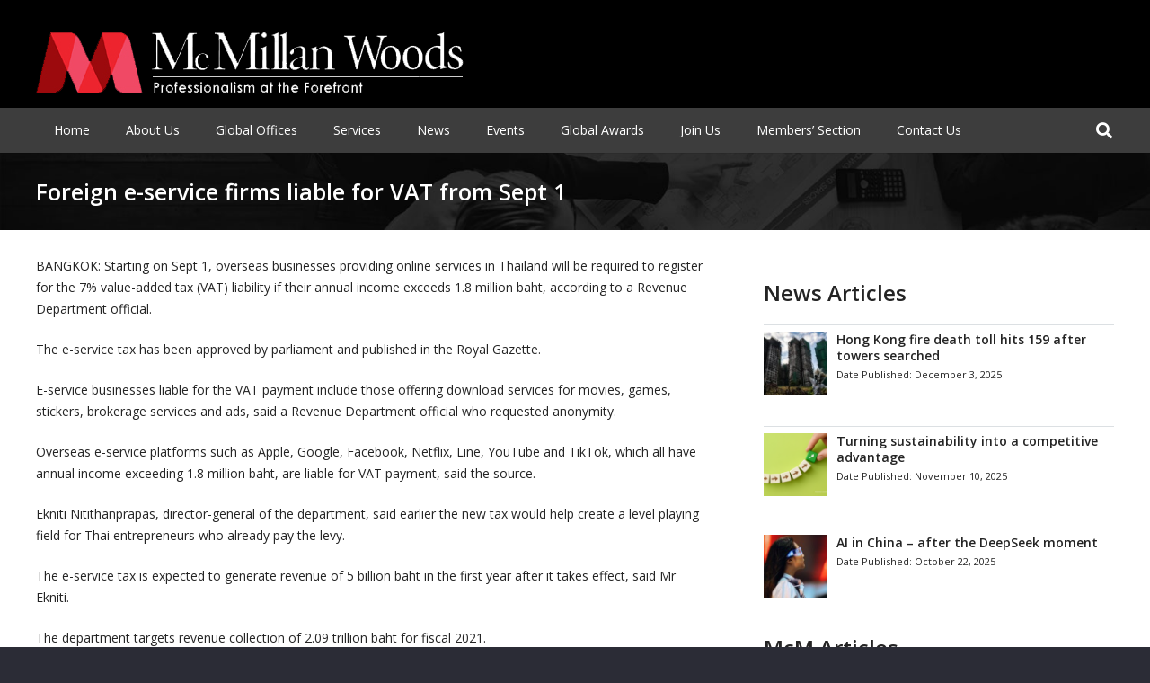

--- FILE ---
content_type: text/html; charset=UTF-8
request_url: https://www.mcmillanwoods.com/2021/02/15/foreign-e-service-firms-liable-for-vat-from-sept-1/
body_size: 21414
content:
<!DOCTYPE HTML>
<html lang="en-US">
<head>
	<meta charset="UTF-8">
	<meta name='robots' content='index, follow, max-image-preview:large, max-snippet:-1, max-video-preview:-1' />
	<style>img:is([sizes="auto" i], [sizes^="auto," i]) { contain-intrinsic-size: 3000px 1500px }</style>
	
	<!-- This site is optimized with the Yoast SEO plugin v24.5 - https://yoast.com/wordpress/plugins/seo/ -->
	<title>Foreign e-service firms liable for VAT from Sept 1 | McMillan Woods</title>
	<link rel="canonical" href="https://www.mcmillanwoods.com/2021/02/15/foreign-e-service-firms-liable-for-vat-from-sept-1/" />
	<meta property="og:locale" content="en_US" />
	<meta property="og:type" content="article" />
	<meta property="og:title" content="Foreign e-service firms liable for VAT from Sept 1 | McMillan Woods" />
	<meta property="og:description" content="Starting on Sept 1, overseas businesses providing online services in Thailand will be required to register for the 7% value-added tax (VAT) liability if their annual income exceeds 1.8 million baht" />
	<meta property="og:url" content="https://www.mcmillanwoods.com/2021/02/15/foreign-e-service-firms-liable-for-vat-from-sept-1/" />
	<meta property="og:site_name" content="McMillan Woods" />
	<meta property="article:publisher" content="https://www.facebook.com/McMillan-Woods-201493346534280/" />
	<meta property="article:published_time" content="2021-02-15T10:22:19+00:00" />
	<meta property="article:modified_time" content="2023-06-07T17:58:38+00:00" />
	<meta property="og:image" content="https://www.mcmillanwoods.com/wp-content/uploads/2021/02/1200x-1.jpg" />
	<meta property="og:image:width" content="1200" />
	<meta property="og:image:height" content="799" />
	<meta property="og:image:type" content="image/jpeg" />
	<meta name="author" content="Administrator" />
	<meta name="twitter:card" content="summary_large_image" />
	<meta name="twitter:label1" content="Written by" />
	<meta name="twitter:data1" content="Administrator" />
	<meta name="twitter:label2" content="Est. reading time" />
	<meta name="twitter:data2" content="2 minutes" />
	<script type="application/ld+json" class="yoast-schema-graph">{"@context":"https://schema.org","@graph":[{"@type":"Article","@id":"https://www.mcmillanwoods.com/2021/02/15/foreign-e-service-firms-liable-for-vat-from-sept-1/#article","isPartOf":{"@id":"https://www.mcmillanwoods.com/2021/02/15/foreign-e-service-firms-liable-for-vat-from-sept-1/"},"author":{"name":"Administrator","@id":"https://www.mcmillanwoods.com/#/schema/person/9beb61de84541536a56e3d6c44f5d24e"},"headline":"Foreign e-service firms liable for VAT from Sept 1","datePublished":"2021-02-15T10:22:19+00:00","dateModified":"2023-06-07T17:58:38+00:00","mainEntityOfPage":{"@id":"https://www.mcmillanwoods.com/2021/02/15/foreign-e-service-firms-liable-for-vat-from-sept-1/"},"wordCount":342,"publisher":{"@id":"https://www.mcmillanwoods.com/#organization"},"image":{"@id":"https://www.mcmillanwoods.com/2021/02/15/foreign-e-service-firms-liable-for-vat-from-sept-1/#primaryimage"},"thumbnailUrl":"https://www.mcmillanwoods.com/wp-content/uploads/2021/02/1200x-1.jpg","articleSection":["News Articles"],"inLanguage":"en-US"},{"@type":"WebPage","@id":"https://www.mcmillanwoods.com/2021/02/15/foreign-e-service-firms-liable-for-vat-from-sept-1/","url":"https://www.mcmillanwoods.com/2021/02/15/foreign-e-service-firms-liable-for-vat-from-sept-1/","name":"Foreign e-service firms liable for VAT from Sept 1 | McMillan Woods","isPartOf":{"@id":"https://www.mcmillanwoods.com/#website"},"primaryImageOfPage":{"@id":"https://www.mcmillanwoods.com/2021/02/15/foreign-e-service-firms-liable-for-vat-from-sept-1/#primaryimage"},"image":{"@id":"https://www.mcmillanwoods.com/2021/02/15/foreign-e-service-firms-liable-for-vat-from-sept-1/#primaryimage"},"thumbnailUrl":"https://www.mcmillanwoods.com/wp-content/uploads/2021/02/1200x-1.jpg","datePublished":"2021-02-15T10:22:19+00:00","dateModified":"2023-06-07T17:58:38+00:00","breadcrumb":{"@id":"https://www.mcmillanwoods.com/2021/02/15/foreign-e-service-firms-liable-for-vat-from-sept-1/#breadcrumb"},"inLanguage":"en-US","potentialAction":[{"@type":"ReadAction","target":["https://www.mcmillanwoods.com/2021/02/15/foreign-e-service-firms-liable-for-vat-from-sept-1/"]}]},{"@type":"ImageObject","inLanguage":"en-US","@id":"https://www.mcmillanwoods.com/2021/02/15/foreign-e-service-firms-liable-for-vat-from-sept-1/#primaryimage","url":"https://www.mcmillanwoods.com/wp-content/uploads/2021/02/1200x-1.jpg","contentUrl":"https://www.mcmillanwoods.com/wp-content/uploads/2021/02/1200x-1.jpg","width":1200,"height":799},{"@type":"BreadcrumbList","@id":"https://www.mcmillanwoods.com/2021/02/15/foreign-e-service-firms-liable-for-vat-from-sept-1/#breadcrumb","itemListElement":[{"@type":"ListItem","position":1,"name":"Home","item":"https://www.mcmillanwoods.com/"},{"@type":"ListItem","position":2,"name":"Foreign e-service firms liable for VAT from Sept 1"}]},{"@type":"WebSite","@id":"https://www.mcmillanwoods.com/#website","url":"https://www.mcmillanwoods.com/","name":"McMillan Woods","description":"","publisher":{"@id":"https://www.mcmillanwoods.com/#organization"},"alternateName":"McMillan Woods","potentialAction":[{"@type":"SearchAction","target":{"@type":"EntryPoint","urlTemplate":"https://www.mcmillanwoods.com/?s={search_term_string}"},"query-input":{"@type":"PropertyValueSpecification","valueRequired":true,"valueName":"search_term_string"}}],"inLanguage":"en-US"},{"@type":"Organization","@id":"https://www.mcmillanwoods.com/#organization","name":"McMillan Woods","alternateName":"McMillan Woods","url":"https://www.mcmillanwoods.com/","logo":{"@type":"ImageObject","inLanguage":"en-US","@id":"https://www.mcmillanwoods.com/#/schema/logo/image/","url":"https://www.mcmillanwoods.com/wp-content/uploads/2020/07/icon-1024.jpg","contentUrl":"https://www.mcmillanwoods.com/wp-content/uploads/2020/07/icon-1024.jpg","width":1024,"height":1024,"caption":"McMillan Woods"},"image":{"@id":"https://www.mcmillanwoods.com/#/schema/logo/image/"},"sameAs":["https://www.facebook.com/McMillan-Woods-201493346534280/","https://www.instagram.com/mcmillan_woods/?igshid=nvjvai1tj2hd","https://www.linkedin.com/company/mcmillan-woods-global","https://www.youtube.com/channel/UCq5wkIaA_h8mdGsTy-Hb57w"]},{"@type":"Person","@id":"https://www.mcmillanwoods.com/#/schema/person/9beb61de84541536a56e3d6c44f5d24e","name":"Administrator","image":{"@type":"ImageObject","inLanguage":"en-US","@id":"https://www.mcmillanwoods.com/#/schema/person/image/","url":"https://secure.gravatar.com/avatar/bd8e96c714059eb6672b39ab809456d2?s=96&d=mm&r=g","contentUrl":"https://secure.gravatar.com/avatar/bd8e96c714059eb6672b39ab809456d2?s=96&d=mm&r=g","caption":"Administrator"}}]}</script>
	<!-- / Yoast SEO plugin. -->


<link rel='dns-prefetch' href='//fonts.googleapis.com' />
<link rel='dns-prefetch' href='//use.fontawesome.com' />
<link rel="alternate" type="application/rss+xml" title="McMillan Woods &raquo; Feed" href="https://www.mcmillanwoods.com/feed/" />
<meta name="viewport" content="width=device-width, initial-scale=1">
<meta name="SKYPE_TOOLBAR" content="SKYPE_TOOLBAR_PARSER_COMPATIBLE">
<meta name="theme-color" content="#f5f5f5">
<script>
window._wpemojiSettings = {"baseUrl":"https:\/\/s.w.org\/images\/core\/emoji\/15.0.3\/72x72\/","ext":".png","svgUrl":"https:\/\/s.w.org\/images\/core\/emoji\/15.0.3\/svg\/","svgExt":".svg","source":{"concatemoji":"https:\/\/www.mcmillanwoods.com\/wp-includes\/js\/wp-emoji-release.min.js?ver=6.7.2"}};
/*! This file is auto-generated */
!function(i,n){var o,s,e;function c(e){try{var t={supportTests:e,timestamp:(new Date).valueOf()};sessionStorage.setItem(o,JSON.stringify(t))}catch(e){}}function p(e,t,n){e.clearRect(0,0,e.canvas.width,e.canvas.height),e.fillText(t,0,0);var t=new Uint32Array(e.getImageData(0,0,e.canvas.width,e.canvas.height).data),r=(e.clearRect(0,0,e.canvas.width,e.canvas.height),e.fillText(n,0,0),new Uint32Array(e.getImageData(0,0,e.canvas.width,e.canvas.height).data));return t.every(function(e,t){return e===r[t]})}function u(e,t,n){switch(t){case"flag":return n(e,"\ud83c\udff3\ufe0f\u200d\u26a7\ufe0f","\ud83c\udff3\ufe0f\u200b\u26a7\ufe0f")?!1:!n(e,"\ud83c\uddfa\ud83c\uddf3","\ud83c\uddfa\u200b\ud83c\uddf3")&&!n(e,"\ud83c\udff4\udb40\udc67\udb40\udc62\udb40\udc65\udb40\udc6e\udb40\udc67\udb40\udc7f","\ud83c\udff4\u200b\udb40\udc67\u200b\udb40\udc62\u200b\udb40\udc65\u200b\udb40\udc6e\u200b\udb40\udc67\u200b\udb40\udc7f");case"emoji":return!n(e,"\ud83d\udc26\u200d\u2b1b","\ud83d\udc26\u200b\u2b1b")}return!1}function f(e,t,n){var r="undefined"!=typeof WorkerGlobalScope&&self instanceof WorkerGlobalScope?new OffscreenCanvas(300,150):i.createElement("canvas"),a=r.getContext("2d",{willReadFrequently:!0}),o=(a.textBaseline="top",a.font="600 32px Arial",{});return e.forEach(function(e){o[e]=t(a,e,n)}),o}function t(e){var t=i.createElement("script");t.src=e,t.defer=!0,i.head.appendChild(t)}"undefined"!=typeof Promise&&(o="wpEmojiSettingsSupports",s=["flag","emoji"],n.supports={everything:!0,everythingExceptFlag:!0},e=new Promise(function(e){i.addEventListener("DOMContentLoaded",e,{once:!0})}),new Promise(function(t){var n=function(){try{var e=JSON.parse(sessionStorage.getItem(o));if("object"==typeof e&&"number"==typeof e.timestamp&&(new Date).valueOf()<e.timestamp+604800&&"object"==typeof e.supportTests)return e.supportTests}catch(e){}return null}();if(!n){if("undefined"!=typeof Worker&&"undefined"!=typeof OffscreenCanvas&&"undefined"!=typeof URL&&URL.createObjectURL&&"undefined"!=typeof Blob)try{var e="postMessage("+f.toString()+"("+[JSON.stringify(s),u.toString(),p.toString()].join(",")+"));",r=new Blob([e],{type:"text/javascript"}),a=new Worker(URL.createObjectURL(r),{name:"wpTestEmojiSupports"});return void(a.onmessage=function(e){c(n=e.data),a.terminate(),t(n)})}catch(e){}c(n=f(s,u,p))}t(n)}).then(function(e){for(var t in e)n.supports[t]=e[t],n.supports.everything=n.supports.everything&&n.supports[t],"flag"!==t&&(n.supports.everythingExceptFlag=n.supports.everythingExceptFlag&&n.supports[t]);n.supports.everythingExceptFlag=n.supports.everythingExceptFlag&&!n.supports.flag,n.DOMReady=!1,n.readyCallback=function(){n.DOMReady=!0}}).then(function(){return e}).then(function(){var e;n.supports.everything||(n.readyCallback(),(e=n.source||{}).concatemoji?t(e.concatemoji):e.wpemoji&&e.twemoji&&(t(e.twemoji),t(e.wpemoji)))}))}((window,document),window._wpemojiSettings);
</script>
<style id='wp-emoji-styles-inline-css'>

	img.wp-smiley, img.emoji {
		display: inline !important;
		border: none !important;
		box-shadow: none !important;
		height: 1em !important;
		width: 1em !important;
		margin: 0 0.07em !important;
		vertical-align: -0.1em !important;
		background: none !important;
		padding: 0 !important;
	}
</style>
<link rel='stylesheet' id='wp-block-library-css' href='https://www.mcmillanwoods.com/wp-includes/css/dist/block-library/style.min.css?ver=6.7.2' media='all' />
<link rel='stylesheet' id='font-awesome-svg-styles-css' href='https://www.mcmillanwoods.com/wp-content/uploads/font-awesome/v5.15.3/css/svg-with-js.css' media='all' />
<style id='font-awesome-svg-styles-inline-css'>
   .wp-block-font-awesome-icon svg::before,
   .wp-rich-text-font-awesome-icon svg::before {content: unset;}
</style>
<style id='classic-theme-styles-inline-css'>
/*! This file is auto-generated */
.wp-block-button__link{color:#fff;background-color:#32373c;border-radius:9999px;box-shadow:none;text-decoration:none;padding:calc(.667em + 2px) calc(1.333em + 2px);font-size:1.125em}.wp-block-file__button{background:#32373c;color:#fff;text-decoration:none}
</style>
<style id='global-styles-inline-css'>
:root{--wp--preset--aspect-ratio--square: 1;--wp--preset--aspect-ratio--4-3: 4/3;--wp--preset--aspect-ratio--3-4: 3/4;--wp--preset--aspect-ratio--3-2: 3/2;--wp--preset--aspect-ratio--2-3: 2/3;--wp--preset--aspect-ratio--16-9: 16/9;--wp--preset--aspect-ratio--9-16: 9/16;--wp--preset--color--black: #000000;--wp--preset--color--cyan-bluish-gray: #abb8c3;--wp--preset--color--white: #ffffff;--wp--preset--color--pale-pink: #f78da7;--wp--preset--color--vivid-red: #cf2e2e;--wp--preset--color--luminous-vivid-orange: #ff6900;--wp--preset--color--luminous-vivid-amber: #fcb900;--wp--preset--color--light-green-cyan: #7bdcb5;--wp--preset--color--vivid-green-cyan: #00d084;--wp--preset--color--pale-cyan-blue: #8ed1fc;--wp--preset--color--vivid-cyan-blue: #0693e3;--wp--preset--color--vivid-purple: #9b51e0;--wp--preset--gradient--vivid-cyan-blue-to-vivid-purple: linear-gradient(135deg,rgba(6,147,227,1) 0%,rgb(155,81,224) 100%);--wp--preset--gradient--light-green-cyan-to-vivid-green-cyan: linear-gradient(135deg,rgb(122,220,180) 0%,rgb(0,208,130) 100%);--wp--preset--gradient--luminous-vivid-amber-to-luminous-vivid-orange: linear-gradient(135deg,rgba(252,185,0,1) 0%,rgba(255,105,0,1) 100%);--wp--preset--gradient--luminous-vivid-orange-to-vivid-red: linear-gradient(135deg,rgba(255,105,0,1) 0%,rgb(207,46,46) 100%);--wp--preset--gradient--very-light-gray-to-cyan-bluish-gray: linear-gradient(135deg,rgb(238,238,238) 0%,rgb(169,184,195) 100%);--wp--preset--gradient--cool-to-warm-spectrum: linear-gradient(135deg,rgb(74,234,220) 0%,rgb(151,120,209) 20%,rgb(207,42,186) 40%,rgb(238,44,130) 60%,rgb(251,105,98) 80%,rgb(254,248,76) 100%);--wp--preset--gradient--blush-light-purple: linear-gradient(135deg,rgb(255,206,236) 0%,rgb(152,150,240) 100%);--wp--preset--gradient--blush-bordeaux: linear-gradient(135deg,rgb(254,205,165) 0%,rgb(254,45,45) 50%,rgb(107,0,62) 100%);--wp--preset--gradient--luminous-dusk: linear-gradient(135deg,rgb(255,203,112) 0%,rgb(199,81,192) 50%,rgb(65,88,208) 100%);--wp--preset--gradient--pale-ocean: linear-gradient(135deg,rgb(255,245,203) 0%,rgb(182,227,212) 50%,rgb(51,167,181) 100%);--wp--preset--gradient--electric-grass: linear-gradient(135deg,rgb(202,248,128) 0%,rgb(113,206,126) 100%);--wp--preset--gradient--midnight: linear-gradient(135deg,rgb(2,3,129) 0%,rgb(40,116,252) 100%);--wp--preset--font-size--small: 13px;--wp--preset--font-size--medium: 20px;--wp--preset--font-size--large: 36px;--wp--preset--font-size--x-large: 42px;--wp--preset--spacing--20: 0.44rem;--wp--preset--spacing--30: 0.67rem;--wp--preset--spacing--40: 1rem;--wp--preset--spacing--50: 1.5rem;--wp--preset--spacing--60: 2.25rem;--wp--preset--spacing--70: 3.38rem;--wp--preset--spacing--80: 5.06rem;--wp--preset--shadow--natural: 6px 6px 9px rgba(0, 0, 0, 0.2);--wp--preset--shadow--deep: 12px 12px 50px rgba(0, 0, 0, 0.4);--wp--preset--shadow--sharp: 6px 6px 0px rgba(0, 0, 0, 0.2);--wp--preset--shadow--outlined: 6px 6px 0px -3px rgba(255, 255, 255, 1), 6px 6px rgba(0, 0, 0, 1);--wp--preset--shadow--crisp: 6px 6px 0px rgba(0, 0, 0, 1);}:where(.is-layout-flex){gap: 0.5em;}:where(.is-layout-grid){gap: 0.5em;}body .is-layout-flex{display: flex;}.is-layout-flex{flex-wrap: wrap;align-items: center;}.is-layout-flex > :is(*, div){margin: 0;}body .is-layout-grid{display: grid;}.is-layout-grid > :is(*, div){margin: 0;}:where(.wp-block-columns.is-layout-flex){gap: 2em;}:where(.wp-block-columns.is-layout-grid){gap: 2em;}:where(.wp-block-post-template.is-layout-flex){gap: 1.25em;}:where(.wp-block-post-template.is-layout-grid){gap: 1.25em;}.has-black-color{color: var(--wp--preset--color--black) !important;}.has-cyan-bluish-gray-color{color: var(--wp--preset--color--cyan-bluish-gray) !important;}.has-white-color{color: var(--wp--preset--color--white) !important;}.has-pale-pink-color{color: var(--wp--preset--color--pale-pink) !important;}.has-vivid-red-color{color: var(--wp--preset--color--vivid-red) !important;}.has-luminous-vivid-orange-color{color: var(--wp--preset--color--luminous-vivid-orange) !important;}.has-luminous-vivid-amber-color{color: var(--wp--preset--color--luminous-vivid-amber) !important;}.has-light-green-cyan-color{color: var(--wp--preset--color--light-green-cyan) !important;}.has-vivid-green-cyan-color{color: var(--wp--preset--color--vivid-green-cyan) !important;}.has-pale-cyan-blue-color{color: var(--wp--preset--color--pale-cyan-blue) !important;}.has-vivid-cyan-blue-color{color: var(--wp--preset--color--vivid-cyan-blue) !important;}.has-vivid-purple-color{color: var(--wp--preset--color--vivid-purple) !important;}.has-black-background-color{background-color: var(--wp--preset--color--black) !important;}.has-cyan-bluish-gray-background-color{background-color: var(--wp--preset--color--cyan-bluish-gray) !important;}.has-white-background-color{background-color: var(--wp--preset--color--white) !important;}.has-pale-pink-background-color{background-color: var(--wp--preset--color--pale-pink) !important;}.has-vivid-red-background-color{background-color: var(--wp--preset--color--vivid-red) !important;}.has-luminous-vivid-orange-background-color{background-color: var(--wp--preset--color--luminous-vivid-orange) !important;}.has-luminous-vivid-amber-background-color{background-color: var(--wp--preset--color--luminous-vivid-amber) !important;}.has-light-green-cyan-background-color{background-color: var(--wp--preset--color--light-green-cyan) !important;}.has-vivid-green-cyan-background-color{background-color: var(--wp--preset--color--vivid-green-cyan) !important;}.has-pale-cyan-blue-background-color{background-color: var(--wp--preset--color--pale-cyan-blue) !important;}.has-vivid-cyan-blue-background-color{background-color: var(--wp--preset--color--vivid-cyan-blue) !important;}.has-vivid-purple-background-color{background-color: var(--wp--preset--color--vivid-purple) !important;}.has-black-border-color{border-color: var(--wp--preset--color--black) !important;}.has-cyan-bluish-gray-border-color{border-color: var(--wp--preset--color--cyan-bluish-gray) !important;}.has-white-border-color{border-color: var(--wp--preset--color--white) !important;}.has-pale-pink-border-color{border-color: var(--wp--preset--color--pale-pink) !important;}.has-vivid-red-border-color{border-color: var(--wp--preset--color--vivid-red) !important;}.has-luminous-vivid-orange-border-color{border-color: var(--wp--preset--color--luminous-vivid-orange) !important;}.has-luminous-vivid-amber-border-color{border-color: var(--wp--preset--color--luminous-vivid-amber) !important;}.has-light-green-cyan-border-color{border-color: var(--wp--preset--color--light-green-cyan) !important;}.has-vivid-green-cyan-border-color{border-color: var(--wp--preset--color--vivid-green-cyan) !important;}.has-pale-cyan-blue-border-color{border-color: var(--wp--preset--color--pale-cyan-blue) !important;}.has-vivid-cyan-blue-border-color{border-color: var(--wp--preset--color--vivid-cyan-blue) !important;}.has-vivid-purple-border-color{border-color: var(--wp--preset--color--vivid-purple) !important;}.has-vivid-cyan-blue-to-vivid-purple-gradient-background{background: var(--wp--preset--gradient--vivid-cyan-blue-to-vivid-purple) !important;}.has-light-green-cyan-to-vivid-green-cyan-gradient-background{background: var(--wp--preset--gradient--light-green-cyan-to-vivid-green-cyan) !important;}.has-luminous-vivid-amber-to-luminous-vivid-orange-gradient-background{background: var(--wp--preset--gradient--luminous-vivid-amber-to-luminous-vivid-orange) !important;}.has-luminous-vivid-orange-to-vivid-red-gradient-background{background: var(--wp--preset--gradient--luminous-vivid-orange-to-vivid-red) !important;}.has-very-light-gray-to-cyan-bluish-gray-gradient-background{background: var(--wp--preset--gradient--very-light-gray-to-cyan-bluish-gray) !important;}.has-cool-to-warm-spectrum-gradient-background{background: var(--wp--preset--gradient--cool-to-warm-spectrum) !important;}.has-blush-light-purple-gradient-background{background: var(--wp--preset--gradient--blush-light-purple) !important;}.has-blush-bordeaux-gradient-background{background: var(--wp--preset--gradient--blush-bordeaux) !important;}.has-luminous-dusk-gradient-background{background: var(--wp--preset--gradient--luminous-dusk) !important;}.has-pale-ocean-gradient-background{background: var(--wp--preset--gradient--pale-ocean) !important;}.has-electric-grass-gradient-background{background: var(--wp--preset--gradient--electric-grass) !important;}.has-midnight-gradient-background{background: var(--wp--preset--gradient--midnight) !important;}.has-small-font-size{font-size: var(--wp--preset--font-size--small) !important;}.has-medium-font-size{font-size: var(--wp--preset--font-size--medium) !important;}.has-large-font-size{font-size: var(--wp--preset--font-size--large) !important;}.has-x-large-font-size{font-size: var(--wp--preset--font-size--x-large) !important;}
:where(.wp-block-post-template.is-layout-flex){gap: 1.25em;}:where(.wp-block-post-template.is-layout-grid){gap: 1.25em;}
:where(.wp-block-columns.is-layout-flex){gap: 2em;}:where(.wp-block-columns.is-layout-grid){gap: 2em;}
:root :where(.wp-block-pullquote){font-size: 1.5em;line-height: 1.6;}
</style>
<link rel='stylesheet' id='contact-form-7-css' href='https://www.mcmillanwoods.com/wp-content/plugins/contact-form-7/includes/css/styles.css?ver=6.0.4' media='all' />
<link rel='stylesheet' id='widgetopts-styles-css' href='https://www.mcmillanwoods.com/wp-content/plugins/widget-options/assets/css/widget-options.css?ver=4.1.1' media='all' />
<link rel='stylesheet' id='us-fonts-css' href='https://fonts.googleapis.com/css?family=Open+Sans%3A400%2C600%2C700&#038;display=swap&#038;ver=6.7.2' media='all' />
<link rel='stylesheet' id='font-awesome-official-css' href='https://use.fontawesome.com/releases/v5.15.3/css/all.css' media='all' integrity="sha384-SZXxX4whJ79/gErwcOYf+zWLeJdY/qpuqC4cAa9rOGUstPomtqpuNWT9wdPEn2fk" crossorigin="anonymous" />
<link rel='stylesheet' id='us-style-css' href='https://www.mcmillanwoods.com/wp-content/themes/Impreza/css/style.min.css?ver=8.33.2' media='all' />
<link rel='stylesheet' id='bsf-Defaults-css' href='https://www.mcmillanwoods.com/wp-content/uploads/smile_fonts/Defaults/Defaults.css?ver=3.20.0' media='all' />
<link rel='stylesheet' id='ultimate-vc-addons-style-css' href='https://www.mcmillanwoods.com/wp-content/plugins/Ultimate_VC_Addons/assets/min-css/style.min.css?ver=3.20.0' media='all' />
<link rel='stylesheet' id='font-awesome-official-v4shim-css' href='https://use.fontawesome.com/releases/v5.15.3/css/v4-shims.css' media='all' integrity="sha384-C2B+KlPW+WkR0Ld9loR1x3cXp7asA0iGVodhCoJ4hwrWm/d9qKS59BGisq+2Y0/D" crossorigin="anonymous" />
<style id='font-awesome-official-v4shim-inline-css'>
@font-face {
font-family: "FontAwesome";
font-display: block;
src: url("https://use.fontawesome.com/releases/v5.15.3/webfonts/fa-brands-400.eot"),
		url("https://use.fontawesome.com/releases/v5.15.3/webfonts/fa-brands-400.eot?#iefix") format("embedded-opentype"),
		url("https://use.fontawesome.com/releases/v5.15.3/webfonts/fa-brands-400.woff2") format("woff2"),
		url("https://use.fontawesome.com/releases/v5.15.3/webfonts/fa-brands-400.woff") format("woff"),
		url("https://use.fontawesome.com/releases/v5.15.3/webfonts/fa-brands-400.ttf") format("truetype"),
		url("https://use.fontawesome.com/releases/v5.15.3/webfonts/fa-brands-400.svg#fontawesome") format("svg");
}

@font-face {
font-family: "FontAwesome";
font-display: block;
src: url("https://use.fontawesome.com/releases/v5.15.3/webfonts/fa-solid-900.eot"),
		url("https://use.fontawesome.com/releases/v5.15.3/webfonts/fa-solid-900.eot?#iefix") format("embedded-opentype"),
		url("https://use.fontawesome.com/releases/v5.15.3/webfonts/fa-solid-900.woff2") format("woff2"),
		url("https://use.fontawesome.com/releases/v5.15.3/webfonts/fa-solid-900.woff") format("woff"),
		url("https://use.fontawesome.com/releases/v5.15.3/webfonts/fa-solid-900.ttf") format("truetype"),
		url("https://use.fontawesome.com/releases/v5.15.3/webfonts/fa-solid-900.svg#fontawesome") format("svg");
}

@font-face {
font-family: "FontAwesome";
font-display: block;
src: url("https://use.fontawesome.com/releases/v5.15.3/webfonts/fa-regular-400.eot"),
		url("https://use.fontawesome.com/releases/v5.15.3/webfonts/fa-regular-400.eot?#iefix") format("embedded-opentype"),
		url("https://use.fontawesome.com/releases/v5.15.3/webfonts/fa-regular-400.woff2") format("woff2"),
		url("https://use.fontawesome.com/releases/v5.15.3/webfonts/fa-regular-400.woff") format("woff"),
		url("https://use.fontawesome.com/releases/v5.15.3/webfonts/fa-regular-400.ttf") format("truetype"),
		url("https://use.fontawesome.com/releases/v5.15.3/webfonts/fa-regular-400.svg#fontawesome") format("svg");
unicode-range: U+F004-F005,U+F007,U+F017,U+F022,U+F024,U+F02E,U+F03E,U+F044,U+F057-F059,U+F06E,U+F070,U+F075,U+F07B-F07C,U+F080,U+F086,U+F089,U+F094,U+F09D,U+F0A0,U+F0A4-F0A7,U+F0C5,U+F0C7-F0C8,U+F0E0,U+F0EB,U+F0F3,U+F0F8,U+F0FE,U+F111,U+F118-F11A,U+F11C,U+F133,U+F144,U+F146,U+F14A,U+F14D-F14E,U+F150-F152,U+F15B-F15C,U+F164-F165,U+F185-F186,U+F191-F192,U+F1AD,U+F1C1-F1C9,U+F1CD,U+F1D8,U+F1E3,U+F1EA,U+F1F6,U+F1F9,U+F20A,U+F247-F249,U+F24D,U+F254-F25B,U+F25D,U+F267,U+F271-F274,U+F279,U+F28B,U+F28D,U+F2B5-F2B6,U+F2B9,U+F2BB,U+F2BD,U+F2C1-F2C2,U+F2D0,U+F2D2,U+F2DC,U+F2ED,U+F328,U+F358-F35B,U+F3A5,U+F3D1,U+F410,U+F4AD;
}
</style>
<script src="https://www.mcmillanwoods.com/wp-includes/js/jquery/jquery.min.js?ver=3.7.1" id="jquery-core-js"></script>
<script src="//www.mcmillanwoods.com/wp-content/plugins/revslider/sr6/assets/js/rbtools.min.js?ver=6.7.29" async id="tp-tools-js"></script>
<script src="//www.mcmillanwoods.com/wp-content/plugins/revslider/sr6/assets/js/rs6.min.js?ver=6.7.29" async id="revmin-js"></script>
<script id="wpgmza_data-js-extra">
var wpgmza_google_api_status = {"message":"Enqueued","code":"ENQUEUED"};
</script>
<script src="https://www.mcmillanwoods.com/wp-content/plugins/wp-google-maps/wpgmza_data.js?ver=6.7.2" id="wpgmza_data-js"></script>
<script src="https://www.mcmillanwoods.com/wp-content/plugins/Ultimate_VC_Addons/assets/min-js/ultimate-params.min.js?ver=3.20.0" id="ultimate-vc-addons-params-js"></script>
<script src="https://www.mcmillanwoods.com/wp-content/plugins/Ultimate_VC_Addons/assets/min-js/custom.min.js?ver=3.20.0" id="ultimate-vc-addons-custom-js"></script>
<script></script><link rel="https://api.w.org/" href="https://www.mcmillanwoods.com/wp-json/" /><link rel="alternate" title="JSON" type="application/json" href="https://www.mcmillanwoods.com/wp-json/wp/v2/posts/8252" /><link rel="EditURI" type="application/rsd+xml" title="RSD" href="https://www.mcmillanwoods.com/xmlrpc.php?rsd" />
<meta name="generator" content="WordPress 6.7.2" />
<link rel='shortlink' href='https://www.mcmillanwoods.com/?p=8252' />
<link rel="alternate" title="oEmbed (JSON)" type="application/json+oembed" href="https://www.mcmillanwoods.com/wp-json/oembed/1.0/embed?url=https%3A%2F%2Fwww.mcmillanwoods.com%2F2021%2F02%2F15%2Fforeign-e-service-firms-liable-for-vat-from-sept-1%2F" />
<link rel="alternate" title="oEmbed (XML)" type="text/xml+oembed" href="https://www.mcmillanwoods.com/wp-json/oembed/1.0/embed?url=https%3A%2F%2Fwww.mcmillanwoods.com%2F2021%2F02%2F15%2Fforeign-e-service-firms-liable-for-vat-from-sept-1%2F&#038;format=xml" />
		<script id="us_add_no_touch">
			if ( ! /Android|webOS|iPhone|iPad|iPod|BlackBerry|IEMobile|Opera Mini/i.test( navigator.userAgent ) ) {
				document.documentElement.classList.add( "no-touch" );
			}
		</script>
				<script id="us_color_scheme_switch_class">
			if ( document.cookie.includes( "us_color_scheme_switch_is_on=true" ) ) {
				document.documentElement.classList.add( "us-color-scheme-on" );
			}
		</script>
		<meta name="generator" content="Powered by WPBakery Page Builder - drag and drop page builder for WordPress."/>
<meta name="generator" content="Powered by Slider Revolution 6.7.29 - responsive, Mobile-Friendly Slider Plugin for WordPress with comfortable drag and drop interface." />
<link rel="icon" href="https://www.mcmillanwoods.com/wp-content/uploads/2016/12/cropped-ms-icon-310x310-1-32x32.png" sizes="32x32" />
<link rel="icon" href="https://www.mcmillanwoods.com/wp-content/uploads/2016/12/cropped-ms-icon-310x310-1-192x192.png" sizes="192x192" />
<link rel="apple-touch-icon" href="https://www.mcmillanwoods.com/wp-content/uploads/2016/12/cropped-ms-icon-310x310-1-180x180.png" />
<meta name="msapplication-TileImage" content="https://www.mcmillanwoods.com/wp-content/uploads/2016/12/cropped-ms-icon-310x310-1-270x270.png" />
<script>function setREVStartSize(e){
			//window.requestAnimationFrame(function() {
				window.RSIW = window.RSIW===undefined ? window.innerWidth : window.RSIW;
				window.RSIH = window.RSIH===undefined ? window.innerHeight : window.RSIH;
				try {
					var pw = document.getElementById(e.c).parentNode.offsetWidth,
						newh;
					pw = pw===0 || isNaN(pw) || (e.l=="fullwidth" || e.layout=="fullwidth") ? window.RSIW : pw;
					e.tabw = e.tabw===undefined ? 0 : parseInt(e.tabw);
					e.thumbw = e.thumbw===undefined ? 0 : parseInt(e.thumbw);
					e.tabh = e.tabh===undefined ? 0 : parseInt(e.tabh);
					e.thumbh = e.thumbh===undefined ? 0 : parseInt(e.thumbh);
					e.tabhide = e.tabhide===undefined ? 0 : parseInt(e.tabhide);
					e.thumbhide = e.thumbhide===undefined ? 0 : parseInt(e.thumbhide);
					e.mh = e.mh===undefined || e.mh=="" || e.mh==="auto" ? 0 : parseInt(e.mh,0);
					if(e.layout==="fullscreen" || e.l==="fullscreen")
						newh = Math.max(e.mh,window.RSIH);
					else{
						e.gw = Array.isArray(e.gw) ? e.gw : [e.gw];
						for (var i in e.rl) if (e.gw[i]===undefined || e.gw[i]===0) e.gw[i] = e.gw[i-1];
						e.gh = e.el===undefined || e.el==="" || (Array.isArray(e.el) && e.el.length==0)? e.gh : e.el;
						e.gh = Array.isArray(e.gh) ? e.gh : [e.gh];
						for (var i in e.rl) if (e.gh[i]===undefined || e.gh[i]===0) e.gh[i] = e.gh[i-1];
											
						var nl = new Array(e.rl.length),
							ix = 0,
							sl;
						e.tabw = e.tabhide>=pw ? 0 : e.tabw;
						e.thumbw = e.thumbhide>=pw ? 0 : e.thumbw;
						e.tabh = e.tabhide>=pw ? 0 : e.tabh;
						e.thumbh = e.thumbhide>=pw ? 0 : e.thumbh;
						for (var i in e.rl) nl[i] = e.rl[i]<window.RSIW ? 0 : e.rl[i];
						sl = nl[0];
						for (var i in nl) if (sl>nl[i] && nl[i]>0) { sl = nl[i]; ix=i;}
						var m = pw>(e.gw[ix]+e.tabw+e.thumbw) ? 1 : (pw-(e.tabw+e.thumbw)) / (e.gw[ix]);
						newh =  (e.gh[ix] * m) + (e.tabh + e.thumbh);
					}
					var el = document.getElementById(e.c);
					if (el!==null && el) el.style.height = newh+"px";
					el = document.getElementById(e.c+"_wrapper");
					if (el!==null && el) {
						el.style.height = newh+"px";
						el.style.display = "block";
					}
				} catch(e){
					console.log("Failure at Presize of Slider:" + e)
				}
			//});
		  };</script>
<style id="sccss">/* Enter Your Custom CSS Here */</style><noscript><style> .wpb_animate_when_almost_visible { opacity: 1; }</style></noscript>		<style id="us-icon-fonts">@font-face{font-display:block;font-style:normal;font-family:"fontawesome";font-weight:900;src:url("https://www.mcmillanwoods.com/wp-content/themes/Impreza/fonts/fa-solid-900.woff2?ver=8.33.2") format("woff2")}.fas{font-family:"fontawesome";font-weight:900}@font-face{font-display:block;font-style:normal;font-family:"fontawesome";font-weight:400;src:url("https://www.mcmillanwoods.com/wp-content/themes/Impreza/fonts/fa-regular-400.woff2?ver=8.33.2") format("woff2")}.far{font-family:"fontawesome";font-weight:400}@font-face{font-display:block;font-style:normal;font-family:"fontawesome";font-weight:300;src:url("https://www.mcmillanwoods.com/wp-content/themes/Impreza/fonts/fa-light-300.woff2?ver=8.33.2") format("woff2")}.fal{font-family:"fontawesome";font-weight:300}@font-face{font-display:block;font-style:normal;font-family:"Font Awesome 5 Duotone";font-weight:900;src:url("https://www.mcmillanwoods.com/wp-content/themes/Impreza/fonts/fa-duotone-900.woff2?ver=8.33.2") format("woff2")}.fad{font-family:"Font Awesome 5 Duotone";font-weight:900}.fad{position:relative}.fad:before{position:absolute}.fad:after{opacity:0.4}@font-face{font-display:block;font-style:normal;font-family:"Font Awesome 5 Brands";font-weight:400;src:url("https://www.mcmillanwoods.com/wp-content/themes/Impreza/fonts/fa-brands-400.woff2?ver=8.33.2") format("woff2")}.fab{font-family:"Font Awesome 5 Brands";font-weight:400}@font-face{font-display:block;font-style:normal;font-family:"Material Icons";font-weight:400;src:url("https://www.mcmillanwoods.com/wp-content/themes/Impreza/fonts/material-icons.woff2?ver=8.33.2") format("woff2")}.material-icons{font-family:"Material Icons";font-weight:400}</style>
				<style id="us-theme-options-css">:root{--color-header-middle-bg:#000000;--color-header-middle-bg-grad:#000000;--color-header-middle-text:#edf0f2;--color-header-middle-text-hover:#ee252f;--color-header-transparent-bg:transparent;--color-header-transparent-bg-grad:transparent;--color-header-transparent-text:#ffffff;--color-header-transparent-text-hover:#ee252f;--color-chrome-toolbar:#f5f5f5;--color-chrome-toolbar-grad:#f5f5f5;--color-header-top-bg:#000000;--color-header-top-bg-grad:#000000;--color-header-top-text:#d3d8db;--color-header-top-text-hover:#ffffff;--color-header-top-transparent-bg:rgba(0,0,0,0.2);--color-header-top-transparent-bg-grad:rgba(0,0,0,0.2);--color-header-top-transparent-text:rgba(255,255,255,0.66);--color-header-top-transparent-text-hover:#fff;--color-content-bg:#ffffff;--color-content-bg-grad:#ffffff;--color-content-bg-alt:#f2f4f5;--color-content-bg-alt-grad:#f2f4f5;--color-content-border:#dce0e3;--color-content-heading:#242424;--color-content-heading-grad:#242424;--color-content-text:#242424;--color-content-link:#ee252f;--color-content-link-hover:#dbdbdb;--color-content-primary:#ee252f;--color-content-primary-grad:#ee252f;--color-content-secondary:#ededed;--color-content-secondary-grad:#ededed;--color-content-faded:#a4abb3;--color-content-overlay:rgba(0,0,0,0.75);--color-content-overlay-grad:rgba(0,0,0,0.75);--color-alt-content-bg:#2b2c36;--color-alt-content-bg-grad:#2b2c36;--color-alt-content-bg-alt:#363845;--color-alt-content-bg-alt-grad:#363845;--color-alt-content-border:#4e5663;--color-alt-content-heading:#ffffff;--color-alt-content-heading-grad:#ffffff;--color-alt-content-text:#f2f4f5;--color-alt-content-link:#ee252f;--color-alt-content-link-hover:#6b748b;--color-alt-content-primary:#ee252f;--color-alt-content-primary-grad:#ee252f;--color-alt-content-secondary:#5d6780;--color-alt-content-secondary-grad:#5d6780;--color-alt-content-faded:#a4abb3;--color-alt-content-overlay:#e95095;--color-alt-content-overlay-grad:linear-gradient(135deg,#e95095,rgba(233,80,149,0.75));--color-footer-bg:#363636;--color-footer-bg-grad:#363636;--color-footer-bg-alt:#363636;--color-footer-bg-alt-grad:#363636;--color-footer-border:#363636;--color-footer-heading:#ccc;--color-footer-heading-grad:#ccc;--color-footer-text:#999999;--color-footer-link:#c7c7c7;--color-footer-link-hover:#ff2b58;--color-subfooter-bg:#363636;--color-subfooter-bg-grad:#363636;--color-subfooter-bg-alt:#363636;--color-subfooter-bg-alt-grad:#363636;--color-subfooter-border:#363636;--color-subfooter-heading:#ccc;--color-subfooter-heading-grad:#ccc;--color-subfooter-text:#ebebeb;--color-subfooter-link:#ffffff;--color-subfooter-link-hover:#ff2b58;--color-content-primary-faded:rgba(238,37,47,0.15);--box-shadow:0 5px 15px rgba(0,0,0,.15);--box-shadow-up:0 -5px 15px rgba(0,0,0,.15);--site-canvas-width:1240px;--site-content-width:1200px;--site-sidebar-width:32.53%;--text-block-margin-bottom:1.5rem}.has-content-primary-color{color:var(--color-content-primary)}.has-content-primary-background-color{background:var(--color-content-primary-grad)}.has-content-secondary-color{color:var(--color-content-secondary)}.has-content-secondary-background-color{background:var(--color-content-secondary-grad)}.has-content-heading-color{color:var(--color-content-heading)}.has-content-heading-background-color{background:var(--color-content-heading-grad)}.has-content-text-color{color:var(--color-content-text)}.has-content-text-background-color{background:var(--color-content-text-grad)}.has-content-faded-color{color:var(--color-content-faded)}.has-content-faded-background-color{background:var(--color-content-faded-grad)}.has-content-border-color{color:var(--color-content-border)}.has-content-border-background-color{background:var(--color-content-border-grad)}.has-content-bg-alt-color{color:var(--color-content-bg-alt)}.has-content-bg-alt-background-color{background:var(--color-content-bg-alt-grad)}.has-content-bg-color{color:var(--color-content-bg)}.has-content-bg-background-color{background:var(--color-content-bg-grad)}:root{--font-family:"Open Sans";--font-size:14px;--line-height:24px;--font-weight:400;--bold-font-weight:600;--text-transform:none;--font-style:normal;--letter-spacing:0em;--h1-font-family:"Open Sans";--h1-font-size:30px;--h1-line-height:1.2;--h1-font-weight:600;--h1-bold-font-weight:600;--h1-text-transform:none;--h1-font-style:normal;--h1-letter-spacing:-0em;--h1-margin-bottom:1.5rem;--h2-font-family:var(--h1-font-family);--h2-font-size:28px;--h2-line-height:1.2;--h2-font-weight:var(--h1-font-weight);--h2-bold-font-weight:var(--h1-bold-font-weight);--h2-text-transform:var(--h1-text-transform);--h2-font-style:var(--h1-font-style);--h2-letter-spacing:0em;--h2-margin-bottom:1.5rem;--h3-font-family:var(--h1-font-family);--h3-font-size:24px;--h3-line-height:1.2;--h3-font-weight:var(--h1-font-weight);--h3-bold-font-weight:var(--h1-bold-font-weight);--h3-text-transform:var(--h1-text-transform);--h3-font-style:var(--h1-font-style);--h3-letter-spacing:0em;--h3-margin-bottom:1.5rem;--h4-font-family:var(--h1-font-family);--h4-font-size:20px;--h4-line-height:1.2;--h4-font-weight:700;--h4-bold-font-weight:var(--h1-bold-font-weight);--h4-text-transform:var(--h1-text-transform);--h4-font-style:var(--h1-font-style);--h4-letter-spacing:0em;--h4-margin-bottom:1.5rem;--h5-font-family:var(--h1-font-family);--h5-font-size:16px;--h5-line-height:1.2;--h5-font-weight:var(--h1-font-weight);--h5-bold-font-weight:var(--h1-bold-font-weight);--h5-text-transform:var(--h1-text-transform);--h5-font-style:var(--h1-font-style);--h5-letter-spacing:0em;--h5-margin-bottom:1.5rem;--h6-font-family:var(--h1-font-family);--h6-font-size:12px;--h6-line-height:1.4;--h6-font-weight:400;--h6-bold-font-weight:400;--h6-text-transform:var(--h1-text-transform);--h6-font-style:var(--h1-font-style);--h6-letter-spacing:0em;--h6-margin-bottom:1.5rem}@media (max-width:600px){:root{--h1-font-size:28px;--h2-font-size:26px;--h3-font-size:22px;--h4-font-size:18px}}h1{font-family:var(--h1-font-family,inherit);font-weight:var(--h1-font-weight,inherit);font-size:var(--h1-font-size,inherit);font-style:var(--h1-font-style,inherit);line-height:var(--h1-line-height,1.4);letter-spacing:var(--h1-letter-spacing,inherit);text-transform:var(--h1-text-transform,inherit);margin-bottom:var(--h1-margin-bottom,1.5rem)}h1>strong{font-weight:var(--h1-bold-font-weight,bold)}h2{font-family:var(--h2-font-family,inherit);font-weight:var(--h2-font-weight,inherit);font-size:var(--h2-font-size,inherit);font-style:var(--h2-font-style,inherit);line-height:var(--h2-line-height,1.4);letter-spacing:var(--h2-letter-spacing,inherit);text-transform:var(--h2-text-transform,inherit);margin-bottom:var(--h2-margin-bottom,1.5rem)}h2>strong{font-weight:var(--h2-bold-font-weight,bold)}h3{font-family:var(--h3-font-family,inherit);font-weight:var(--h3-font-weight,inherit);font-size:var(--h3-font-size,inherit);font-style:var(--h3-font-style,inherit);line-height:var(--h3-line-height,1.4);letter-spacing:var(--h3-letter-spacing,inherit);text-transform:var(--h3-text-transform,inherit);margin-bottom:var(--h3-margin-bottom,1.5rem)}h3>strong{font-weight:var(--h3-bold-font-weight,bold)}h4{font-family:var(--h4-font-family,inherit);font-weight:var(--h4-font-weight,inherit);font-size:var(--h4-font-size,inherit);font-style:var(--h4-font-style,inherit);line-height:var(--h4-line-height,1.4);letter-spacing:var(--h4-letter-spacing,inherit);text-transform:var(--h4-text-transform,inherit);margin-bottom:var(--h4-margin-bottom,1.5rem)}h4>strong{font-weight:var(--h4-bold-font-weight,bold)}h5{font-family:var(--h5-font-family,inherit);font-weight:var(--h5-font-weight,inherit);font-size:var(--h5-font-size,inherit);font-style:var(--h5-font-style,inherit);line-height:var(--h5-line-height,1.4);letter-spacing:var(--h5-letter-spacing,inherit);text-transform:var(--h5-text-transform,inherit);margin-bottom:var(--h5-margin-bottom,1.5rem)}h5>strong{font-weight:var(--h5-bold-font-weight,bold)}h6{font-family:var(--h6-font-family,inherit);font-weight:var(--h6-font-weight,inherit);font-size:var(--h6-font-size,inherit);font-style:var(--h6-font-style,inherit);line-height:var(--h6-line-height,1.4);letter-spacing:var(--h6-letter-spacing,inherit);text-transform:var(--h6-text-transform,inherit);margin-bottom:var(--h6-margin-bottom,1.5rem)}h6>strong{font-weight:var(--h6-bold-font-weight,bold)}body{background:#2b2c36}@media (max-width:1270px){.l-main .aligncenter{max-width:calc(100vw - 5rem)}}@media (min-width:1281px){body.usb_preview .hide_on_default{opacity:0.25!important}.vc_hidden-lg,body:not(.usb_preview) .hide_on_default{display:none!important}.default_align_left{text-align:left;justify-content:flex-start}.default_align_right{text-align:right;justify-content:flex-end}.default_align_center{text-align:center;justify-content:center}.w-hwrapper.default_align_center>*{margin-left:calc( var(--hwrapper-gap,1.2rem) / 2 );margin-right:calc( var(--hwrapper-gap,1.2rem) / 2 )}.default_align_justify{justify-content:space-between}.w-hwrapper>.default_align_justify,.default_align_justify>.w-btn{width:100%}}@media (min-width:1025px) and (max-width:1280px){body.usb_preview .hide_on_laptops{opacity:0.25!important}.vc_hidden-md,body:not(.usb_preview) .hide_on_laptops{display:none!important}.laptops_align_left{text-align:left;justify-content:flex-start}.laptops_align_right{text-align:right;justify-content:flex-end}.laptops_align_center{text-align:center;justify-content:center}.w-hwrapper.laptops_align_center>*{margin-left:calc( var(--hwrapper-gap,1.2rem) / 2 );margin-right:calc( var(--hwrapper-gap,1.2rem) / 2 )}.laptops_align_justify{justify-content:space-between}.w-hwrapper>.laptops_align_justify,.laptops_align_justify>.w-btn{width:100%}.g-cols.via_grid[style*="--laptops-columns-gap"]{gap:var(--laptops-columns-gap,3rem)}}@media (min-width:601px) and (max-width:1024px){body.usb_preview .hide_on_tablets{opacity:0.25!important}.vc_hidden-sm,body:not(.usb_preview) .hide_on_tablets{display:none!important}.tablets_align_left{text-align:left;justify-content:flex-start}.tablets_align_right{text-align:right;justify-content:flex-end}.tablets_align_center{text-align:center;justify-content:center}.w-hwrapper.tablets_align_center>*{margin-left:calc( var(--hwrapper-gap,1.2rem) / 2 );margin-right:calc( var(--hwrapper-gap,1.2rem) / 2 )}.tablets_align_justify{justify-content:space-between}.w-hwrapper>.tablets_align_justify,.tablets_align_justify>.w-btn{width:100%}.g-cols.via_grid[style*="--tablets-columns-gap"]{gap:var(--tablets-columns-gap,3rem)}}@media (max-width:600px){body.usb_preview .hide_on_mobiles{opacity:0.25!important}.vc_hidden-xs,body:not(.usb_preview) .hide_on_mobiles{display:none!important}.mobiles_align_left{text-align:left;justify-content:flex-start}.mobiles_align_right{text-align:right;justify-content:flex-end}.mobiles_align_center{text-align:center;justify-content:center}.w-hwrapper.mobiles_align_center>*{margin-left:calc( var(--hwrapper-gap,1.2rem) / 2 );margin-right:calc( var(--hwrapper-gap,1.2rem) / 2 )}.mobiles_align_justify{justify-content:space-between}.w-hwrapper>.mobiles_align_justify,.mobiles_align_justify>.w-btn{width:100%}.w-hwrapper.stack_on_mobiles{display:block}.w-hwrapper.stack_on_mobiles>:not(script){display:block;margin:0 0 var(--hwrapper-gap,1.2rem)}.w-hwrapper.stack_on_mobiles>:last-child{margin-bottom:0}.g-cols.via_grid[style*="--mobiles-columns-gap"]{gap:var(--mobiles-columns-gap,1.5rem)}}@media (max-width:600px){.g-cols.type_default>div[class*="vc_col-xs-"]{margin-top:1rem;margin-bottom:1rem}.g-cols>div:not([class*="vc_col-xs-"]){width:100%;margin:0 0 1.5rem}.g-cols.reversed>div:last-of-type{order:-1}.g-cols.type_boxes>div,.g-cols.reversed>div:first-child,.g-cols:not(.reversed)>div:last-child,.g-cols>div.has_bg_color{margin-bottom:0}.vc_col-xs-1{width:8.3333%}.vc_col-xs-2{width:16.6666%}.vc_col-xs-1\/5{width:20%}.vc_col-xs-3{width:25%}.vc_col-xs-4{width:33.3333%}.vc_col-xs-2\/5{width:40%}.vc_col-xs-5{width:41.6666%}.vc_col-xs-6{width:50%}.vc_col-xs-7{width:58.3333%}.vc_col-xs-3\/5{width:60%}.vc_col-xs-8{width:66.6666%}.vc_col-xs-9{width:75%}.vc_col-xs-4\/5{width:80%}.vc_col-xs-10{width:83.3333%}.vc_col-xs-11{width:91.6666%}.vc_col-xs-12{width:100%}.vc_col-xs-offset-0{margin-left:0}.vc_col-xs-offset-1{margin-left:8.3333%}.vc_col-xs-offset-2{margin-left:16.6666%}.vc_col-xs-offset-1\/5{margin-left:20%}.vc_col-xs-offset-3{margin-left:25%}.vc_col-xs-offset-4{margin-left:33.3333%}.vc_col-xs-offset-2\/5{margin-left:40%}.vc_col-xs-offset-5{margin-left:41.6666%}.vc_col-xs-offset-6{margin-left:50%}.vc_col-xs-offset-7{margin-left:58.3333%}.vc_col-xs-offset-3\/5{margin-left:60%}.vc_col-xs-offset-8{margin-left:66.6666%}.vc_col-xs-offset-9{margin-left:75%}.vc_col-xs-offset-4\/5{margin-left:80%}.vc_col-xs-offset-10{margin-left:83.3333%}.vc_col-xs-offset-11{margin-left:91.6666%}.vc_col-xs-offset-12{margin-left:100%}}@media (min-width:601px){.vc_col-sm-1{width:8.3333%}.vc_col-sm-2{width:16.6666%}.vc_col-sm-1\/5{width:20%}.vc_col-sm-3{width:25%}.vc_col-sm-4{width:33.3333%}.vc_col-sm-2\/5{width:40%}.vc_col-sm-5{width:41.6666%}.vc_col-sm-6{width:50%}.vc_col-sm-7{width:58.3333%}.vc_col-sm-3\/5{width:60%}.vc_col-sm-8{width:66.6666%}.vc_col-sm-9{width:75%}.vc_col-sm-4\/5{width:80%}.vc_col-sm-10{width:83.3333%}.vc_col-sm-11{width:91.6666%}.vc_col-sm-12{width:100%}.vc_col-sm-offset-0{margin-left:0}.vc_col-sm-offset-1{margin-left:8.3333%}.vc_col-sm-offset-2{margin-left:16.6666%}.vc_col-sm-offset-1\/5{margin-left:20%}.vc_col-sm-offset-3{margin-left:25%}.vc_col-sm-offset-4{margin-left:33.3333%}.vc_col-sm-offset-2\/5{margin-left:40%}.vc_col-sm-offset-5{margin-left:41.6666%}.vc_col-sm-offset-6{margin-left:50%}.vc_col-sm-offset-7{margin-left:58.3333%}.vc_col-sm-offset-3\/5{margin-left:60%}.vc_col-sm-offset-8{margin-left:66.6666%}.vc_col-sm-offset-9{margin-left:75%}.vc_col-sm-offset-4\/5{margin-left:80%}.vc_col-sm-offset-10{margin-left:83.3333%}.vc_col-sm-offset-11{margin-left:91.6666%}.vc_col-sm-offset-12{margin-left:100%}}@media (min-width:1025px){.vc_col-md-1{width:8.3333%}.vc_col-md-2{width:16.6666%}.vc_col-md-1\/5{width:20%}.vc_col-md-3{width:25%}.vc_col-md-4{width:33.3333%}.vc_col-md-2\/5{width:40%}.vc_col-md-5{width:41.6666%}.vc_col-md-6{width:50%}.vc_col-md-7{width:58.3333%}.vc_col-md-3\/5{width:60%}.vc_col-md-8{width:66.6666%}.vc_col-md-9{width:75%}.vc_col-md-4\/5{width:80%}.vc_col-md-10{width:83.3333%}.vc_col-md-11{width:91.6666%}.vc_col-md-12{width:100%}.vc_col-md-offset-0{margin-left:0}.vc_col-md-offset-1{margin-left:8.3333%}.vc_col-md-offset-2{margin-left:16.6666%}.vc_col-md-offset-1\/5{margin-left:20%}.vc_col-md-offset-3{margin-left:25%}.vc_col-md-offset-4{margin-left:33.3333%}.vc_col-md-offset-2\/5{margin-left:40%}.vc_col-md-offset-5{margin-left:41.6666%}.vc_col-md-offset-6{margin-left:50%}.vc_col-md-offset-7{margin-left:58.3333%}.vc_col-md-offset-3\/5{margin-left:60%}.vc_col-md-offset-8{margin-left:66.6666%}.vc_col-md-offset-9{margin-left:75%}.vc_col-md-offset-4\/5{margin-left:80%}.vc_col-md-offset-10{margin-left:83.3333%}.vc_col-md-offset-11{margin-left:91.6666%}.vc_col-md-offset-12{margin-left:100%}}@media (min-width:1281px){.vc_col-lg-1{width:8.3333%}.vc_col-lg-2{width:16.6666%}.vc_col-lg-1\/5{width:20%}.vc_col-lg-3{width:25%}.vc_col-lg-4{width:33.3333%}.vc_col-lg-2\/5{width:40%}.vc_col-lg-5{width:41.6666%}.vc_col-lg-6{width:50%}.vc_col-lg-7{width:58.3333%}.vc_col-lg-3\/5{width:60%}.vc_col-lg-8{width:66.6666%}.vc_col-lg-9{width:75%}.vc_col-lg-4\/5{width:80%}.vc_col-lg-10{width:83.3333%}.vc_col-lg-11{width:91.6666%}.vc_col-lg-12{width:100%}.vc_col-lg-offset-0{margin-left:0}.vc_col-lg-offset-1{margin-left:8.3333%}.vc_col-lg-offset-2{margin-left:16.6666%}.vc_col-lg-offset-1\/5{margin-left:20%}.vc_col-lg-offset-3{margin-left:25%}.vc_col-lg-offset-4{margin-left:33.3333%}.vc_col-lg-offset-2\/5{margin-left:40%}.vc_col-lg-offset-5{margin-left:41.6666%}.vc_col-lg-offset-6{margin-left:50%}.vc_col-lg-offset-7{margin-left:58.3333%}.vc_col-lg-offset-3\/5{margin-left:60%}.vc_col-lg-offset-8{margin-left:66.6666%}.vc_col-lg-offset-9{margin-left:75%}.vc_col-lg-offset-4\/5{margin-left:80%}.vc_col-lg-offset-10{margin-left:83.3333%}.vc_col-lg-offset-11{margin-left:91.6666%}.vc_col-lg-offset-12{margin-left:100%}}@media (min-width:601px) and (max-width:1024px){.g-cols.via_flex.type_default>div[class*="vc_col-md-"],.g-cols.via_flex.type_default>div[class*="vc_col-lg-"]{margin-top:1rem;margin-bottom:1rem}}@media (min-width:1025px) and (max-width:1280px){.g-cols.via_flex.type_default>div[class*="vc_col-lg-"]{margin-top:1rem;margin-bottom:1rem}}@media (max-width:899px){.l-canvas{overflow:hidden}.g-cols.stacking_default.reversed>div:last-of-type{order:-1}.g-cols.stacking_default.via_flex>div:not([class*="vc_col-xs"]){width:100%;margin:0 0 1.5rem}.g-cols.stacking_default.via_grid.mobiles-cols_1{grid-template-columns:100%}.g-cols.stacking_default.via_flex.type_boxes>div,.g-cols.stacking_default.via_flex.reversed>div:first-child,.g-cols.stacking_default.via_flex:not(.reversed)>div:last-child,.g-cols.stacking_default.via_flex>div.has_bg_color{margin-bottom:0}.g-cols.stacking_default.via_flex.type_default>.wpb_column.stretched{margin-left:-1rem;margin-right:-1rem}.g-cols.stacking_default.via_grid.mobiles-cols_1>.wpb_column.stretched,.g-cols.stacking_default.via_flex.type_boxes>.wpb_column.stretched{margin-left:-2.5rem;margin-right:-2.5rem;width:auto}.vc_column-inner.type_sticky>.wpb_wrapper,.vc_column_container.type_sticky>.vc_column-inner{top:0!important}}@media (min-width:900px){body:not(.rtl) .l-section.for_sidebar.at_left>div>.l-sidebar,.rtl .l-section.for_sidebar.at_right>div>.l-sidebar{order:-1}.vc_column_container.type_sticky>.vc_column-inner,.vc_column-inner.type_sticky>.wpb_wrapper{position:-webkit-sticky;position:sticky}.l-section.type_sticky{position:-webkit-sticky;position:sticky;top:0;z-index:11;transition:top 0.3s cubic-bezier(.78,.13,.15,.86) 0.1s}.header_hor .l-header.post_fixed.sticky_auto_hide{z-index:12}.admin-bar .l-section.type_sticky{top:32px}.l-section.type_sticky>.l-section-h{transition:padding-top 0.3s}.header_hor .l-header.pos_fixed:not(.down)~.l-main .l-section.type_sticky:not(:first-of-type){top:var(--header-sticky-height)}.admin-bar.header_hor .l-header.pos_fixed:not(.down)~.l-main .l-section.type_sticky:not(:first-of-type){top:calc( var(--header-sticky-height) + 32px )}.header_hor .l-header.pos_fixed.sticky:not(.down)~.l-main .l-section.type_sticky:first-of-type>.l-section-h{padding-top:var(--header-sticky-height)}.header_hor.headerinpos_bottom .l-header.pos_fixed.sticky:not(.down)~.l-main .l-section.type_sticky:first-of-type>.l-section-h{padding-bottom:var(--header-sticky-height)!important}}@media screen and (min-width:1270px){.g-cols.via_flex.type_default>.wpb_column.stretched:first-of-type{margin-left:min( calc( var(--site-content-width) / 2 + 0px / 2 + 1.5rem - 50vw),-1rem )}.g-cols.via_flex.type_default>.wpb_column.stretched:last-of-type{margin-right:min( calc( var(--site-content-width) / 2 + 0px / 2 + 1.5rem - 50vw),-1rem )}.l-main .alignfull, .w-separator.width_screen,.g-cols.via_grid>.wpb_column.stretched:first-of-type,.g-cols.via_flex.type_boxes>.wpb_column.stretched:first-of-type{margin-left:min( calc( var(--site-content-width) / 2 + 0px / 2 - 50vw ),-2.5rem )}.l-main .alignfull, .w-separator.width_screen,.g-cols.via_grid>.wpb_column.stretched:last-of-type,.g-cols.via_flex.type_boxes>.wpb_column.stretched:last-of-type{margin-right:min( calc( var(--site-content-width) / 2 + 0px / 2 - 50vw ),-2.5rem )}}@media (max-width:600px){.w-form-row.for_submit[style*=btn-size-mobiles] .w-btn{font-size:var(--btn-size-mobiles)!important}}a,button,input[type=submit],.ui-slider-handle{outline:none!important}.w-toplink,.w-header-show{background:rgba(0,0,0,0.3)}.no-touch .w-toplink.active:hover,.no-touch .w-header-show:hover{background:var(--color-content-primary-grad)}button[type=submit]:not(.w-btn),input[type=submit]:not(.w-btn),.us-nav-style_1>*,.navstyle_1>.owl-nav button,.us-btn-style_1{font-family:var(--font-family);font-weight:600;font-style:normal;text-transform:uppercase;letter-spacing:-0em;border-radius:0.3em;padding:0.8em 1.8em;background:#ee252f;border-color:transparent;color:#ffffff!important}button[type=submit]:not(.w-btn):before,input[type=submit]:not(.w-btn),.us-nav-style_1>*:before,.navstyle_1>.owl-nav button:before,.us-btn-style_1:before{border-width:2px}.no-touch button[type=submit]:not(.w-btn):hover,.no-touch input[type=submit]:not(.w-btn):hover,.us-nav-style_1>span.current,.no-touch .us-nav-style_1>a:hover,.no-touch .navstyle_1>.owl-nav button:hover,.no-touch .us-btn-style_1:hover{background:#6b748b;border-color:transparent;color:#ffffff!important}.us-nav-style_1>*{min-width:calc(1.2em + 2 * 0.8em)}.us-btn-style_1{overflow:hidden;-webkit-transform:translateZ(0)}.us-btn-style_1>*{position:relative;z-index:1}.no-touch .us-btn-style_1:hover{background:#ee252f}.no-touch .us-btn-style_1:after{content:"";position:absolute;top:0;left:0;right:0;height:0;transition:height 0.3s;background:#6b748b}.no-touch .us-btn-style_1:hover:after{height:100%}.us-nav-style_2>*,.navstyle_2>.owl-nav button,.us-btn-style_2{font-family:var(--font-family);font-weight:600;font-style:normal;text-transform:none;letter-spacing:-0em;border-radius:0.4em;padding:0.6em 1.8em;background:#dce0e3;border-color:transparent;color:#4e5663!important}.us-nav-style_2>*:before,.navstyle_2>.owl-nav button:before,.us-btn-style_2:before{border-width:2px}.us-nav-style_2>span.current,.no-touch .us-nav-style_2>a:hover,.no-touch .navstyle_2>.owl-nav button:hover,.no-touch .us-btn-style_2:hover{background:rgba(0,0,0,0.05);border-color:transparent;color:#4e5663!important}.us-nav-style_2>*{min-width:calc(1.2em + 2 * 0.6em)}.us-btn-style_2{overflow:hidden;-webkit-transform:translateZ(0)}.us-btn-style_2>*{position:relative;z-index:1}.no-touch .us-btn-style_2:hover{background:#dce0e3}.no-touch .us-btn-style_2:after{content:"";position:absolute;top:0;left:0;right:0;height:0;transition:height 0.3s;background:rgba(0,0,0,0.05)}.no-touch .us-btn-style_2:hover:after{height:100%}.us-nav-style_3>*,.navstyle_3>.owl-nav button,.us-btn-style_3{font-family:var(--font-family);font-weight:700;font-style:normal;text-transform:none;letter-spacing:0em;border-radius:0em;padding:1.2em 1.2em;background:#f2f4f5;border-color:transparent;color:#4e5663!important}.us-nav-style_3>*:before,.navstyle_3>.owl-nav button:before,.us-btn-style_3:before{border-width:2px}.us-nav-style_3>span.current,.no-touch .us-nav-style_3>a:hover,.no-touch .navstyle_3>.owl-nav button:hover,.no-touch .us-btn-style_3:hover{background:#dce0e3;border-color:transparent;color:#4e5663!important}.us-nav-style_3>*{min-width:calc(1.2em + 2 * 1.2em)}.us-nav-style_4>*,.navstyle_4>.owl-nav button,.us-btn-style_4{font-family:var(--font-family);font-weight:600;font-style:normal;text-transform:uppercase;letter-spacing:-0em;border-radius:0.3em;padding:0.8em 1.8em;background:#ee252f;border-color:transparent;color:#ffffff!important}.us-nav-style_4>*:before,.navstyle_4>.owl-nav button:before,.us-btn-style_4:before{border-width:2px}.us-nav-style_4>span.current,.no-touch .us-nav-style_4>a:hover,.no-touch .navstyle_4>.owl-nav button:hover,.no-touch .us-btn-style_4:hover{background:rgba(0,0,0,0.15);border-color:transparent;color:#ffffff!important}.us-nav-style_4>*{min-width:calc(1.2em + 2 * 0.8em)}.us-btn-style_4{overflow:hidden;-webkit-transform:translateZ(0)}.us-btn-style_4>*{position:relative;z-index:1}.no-touch .us-btn-style_4:hover{background:#ee252f}.no-touch .us-btn-style_4:after{content:"";position:absolute;top:0;left:0;right:0;height:0;transition:height 0.3s;background:rgba(0,0,0,0.15)}.no-touch .us-btn-style_4:hover:after{height:100%}.us-nav-style_5>*,.navstyle_5>.owl-nav button,.us-btn-style_5{font-family:var(--font-family);font-weight:600;font-style:normal;text-transform:none;letter-spacing:-0em;border-radius:0.3em;padding:0.8em 1.8em;background:#ffffff;border-color:transparent;color:#333333!important}.us-nav-style_5>*:before,.navstyle_5>.owl-nav button:before,.us-btn-style_5:before{border-width:2px}.us-nav-style_5>span.current,.no-touch .us-nav-style_5>a:hover,.no-touch .navstyle_5>.owl-nav button:hover,.no-touch .us-btn-style_5:hover{background:rgba(0,0,0,0.08);border-color:transparent;color:#333333!important}.us-nav-style_5>*{min-width:calc(1.2em + 2 * 0.8em)}.us-btn-style_5{overflow:hidden;-webkit-transform:translateZ(0)}.us-btn-style_5>*{position:relative;z-index:1}.no-touch .us-btn-style_5:hover{background:#ffffff}.no-touch .us-btn-style_5:after{content:"";position:absolute;top:0;left:0;right:0;height:0;transition:height 0.3s;background:rgba(0,0,0,0.08)}.no-touch .us-btn-style_5:hover:after{height:100%}:root{--inputs-font-family:inherit;--inputs-font-size:1rem;--inputs-font-weight:400;--inputs-letter-spacing:0em;--inputs-text-transform:none;--inputs-height:2.8rem;--inputs-padding:0.8rem;--inputs-checkbox-size:1.5em;--inputs-border-width:0px;--inputs-border-radius:0.3rem;--inputs-background:#f2f4f5;--inputs-border-color:#dce0e3;--inputs-text-color:#242424;--inputs-box-shadow:0px 1px 0px 0px rgba(0,0,0,0.08) inset;--inputs-focus-background:#f2f4f5;--inputs-focus-border-color:#dce0e3;--inputs-focus-text-color:#242424;--inputs-focus-box-shadow:0px 0px 0px 2px #ee252f}.leaflet-default-icon-path{background-image:url(https://www.mcmillanwoods.com/wp-content/themes/Impreza/common/css/vendor/images/marker-icon.png)}.header_hor .w-nav.type_desktop .menu-item-6340 .w-nav-list.level_2{left:0;right:0;transform-origin:50% 0}.header_hor .w-nav.type_desktop .menu-item-6340{position:static}</style>
				<style id="us-current-header-css"> .l-subheader.at_top,.l-subheader.at_top .w-dropdown-list,.l-subheader.at_top .type_mobile .w-nav-list.level_1{background:var(--color-header-top-bg);color:var(--color-header-top-text)}.no-touch .l-subheader.at_top a:hover,.no-touch .l-header.bg_transparent .l-subheader.at_top .w-dropdown.opened a:hover{color:var(--color-header-top-text-hover)}.l-header.bg_transparent:not(.sticky) .l-subheader.at_top{background:var(--color-header-top-transparent-bg);color:var(--color-header-top-transparent-text)}.no-touch .l-header.bg_transparent:not(.sticky) .at_top .w-cart-link:hover,.no-touch .l-header.bg_transparent:not(.sticky) .at_top .w-text a:hover,.no-touch .l-header.bg_transparent:not(.sticky) .at_top .w-html a:hover,.no-touch .l-header.bg_transparent:not(.sticky) .at_top .w-nav>a:hover,.no-touch .l-header.bg_transparent:not(.sticky) .at_top .w-menu a:hover,.no-touch .l-header.bg_transparent:not(.sticky) .at_top .w-search>a:hover,.no-touch .l-header.bg_transparent:not(.sticky) .at_top .w-socials.color_text a:hover,.no-touch .l-header.bg_transparent:not(.sticky) .at_top .w-socials.color_link a:hover,.no-touch .l-header.bg_transparent:not(.sticky) .at_top .w-dropdown a:hover,.no-touch .l-header.bg_transparent:not(.sticky) .at_top .type_desktop .menu-item.level_1:hover>a{color:var(--color-header-transparent-text-hover)}.l-subheader.at_middle,.l-subheader.at_middle .w-dropdown-list,.l-subheader.at_middle .type_mobile .w-nav-list.level_1{background:var(--color-header-middle-bg);color:var(--color-header-middle-text)}.no-touch .l-subheader.at_middle a:hover,.no-touch .l-header.bg_transparent .l-subheader.at_middle .w-dropdown.opened a:hover{color:var(--color-header-middle-text-hover)}.l-header.bg_transparent:not(.sticky) .l-subheader.at_middle{background:var(--color-header-transparent-bg);color:var(--color-header-transparent-text)}.no-touch .l-header.bg_transparent:not(.sticky) .at_middle .w-cart-link:hover,.no-touch .l-header.bg_transparent:not(.sticky) .at_middle .w-text a:hover,.no-touch .l-header.bg_transparent:not(.sticky) .at_middle .w-html a:hover,.no-touch .l-header.bg_transparent:not(.sticky) .at_middle .w-nav>a:hover,.no-touch .l-header.bg_transparent:not(.sticky) .at_middle .w-menu a:hover,.no-touch .l-header.bg_transparent:not(.sticky) .at_middle .w-search>a:hover,.no-touch .l-header.bg_transparent:not(.sticky) .at_middle .w-socials.color_text a:hover,.no-touch .l-header.bg_transparent:not(.sticky) .at_middle .w-socials.color_link a:hover,.no-touch .l-header.bg_transparent:not(.sticky) .at_middle .w-dropdown a:hover,.no-touch .l-header.bg_transparent:not(.sticky) .at_middle .type_desktop .menu-item.level_1:hover>a{color:var(--color-header-transparent-text-hover)}.l-subheader.at_bottom,.l-subheader.at_bottom .w-dropdown-list,.l-subheader.at_bottom .type_mobile .w-nav-list.level_1{background:#3d3d3d;color:#ffffff}.no-touch .l-subheader.at_bottom a:hover,.no-touch .l-header.bg_transparent .l-subheader.at_bottom .w-dropdown.opened a:hover{color:#ee252f}.l-header.bg_transparent:not(.sticky) .l-subheader.at_bottom{background:var(--color-header-transparent-bg);color:var(--color-header-transparent-text)}.no-touch .l-header.bg_transparent:not(.sticky) .at_bottom .w-cart-link:hover,.no-touch .l-header.bg_transparent:not(.sticky) .at_bottom .w-text a:hover,.no-touch .l-header.bg_transparent:not(.sticky) .at_bottom .w-html a:hover,.no-touch .l-header.bg_transparent:not(.sticky) .at_bottom .w-nav>a:hover,.no-touch .l-header.bg_transparent:not(.sticky) .at_bottom .w-menu a:hover,.no-touch .l-header.bg_transparent:not(.sticky) .at_bottom .w-search>a:hover,.no-touch .l-header.bg_transparent:not(.sticky) .at_bottom .w-socials.color_text a:hover,.no-touch .l-header.bg_transparent:not(.sticky) .at_bottom .w-socials.color_link a:hover,.no-touch .l-header.bg_transparent:not(.sticky) .at_bottom .w-dropdown a:hover,.no-touch .l-header.bg_transparent:not(.sticky) .at_bottom .type_desktop .menu-item.level_1:hover>a{color:var(--color-header-transparent-text-hover)}.header_ver .l-header{background:var(--color-header-middle-bg);color:var(--color-header-middle-text)}@media (min-width:901px){.hidden_for_default{display:none!important}.l-header{position:relative;z-index:111;width:100%}.l-subheader{margin:0 auto}.l-subheader.width_full{padding-left:1.5rem;padding-right:1.5rem}.l-subheader-h{display:flex;align-items:center;position:relative;margin:0 auto;max-width:var(--site-content-width,1200px);height:inherit}.w-header-show{display:none}.l-header.pos_fixed{position:fixed;left:0}.l-header.pos_fixed:not(.notransition) .l-subheader{transition-property:transform,box-shadow,line-height,height;transition-duration:.3s;transition-timing-function:cubic-bezier(.78,.13,.15,.86)}.headerinpos_bottom.sticky_first_section .l-header.pos_fixed{position:fixed!important}.header_hor .l-header.sticky_auto_hide{transition:transform .3s cubic-bezier(.78,.13,.15,.86) .1s}.header_hor .l-header.sticky_auto_hide.down{transform:translateY(-110%)}.l-header.bg_transparent:not(.sticky) .l-subheader{box-shadow:none!important;background:none}.l-header.bg_transparent~.l-main .l-section.width_full.height_auto:first-of-type>.l-section-h{padding-top:0!important;padding-bottom:0!important}.l-header.pos_static.bg_transparent{position:absolute;left:0}.l-subheader.width_full .l-subheader-h{max-width:none!important}.l-header.shadow_thin .l-subheader.at_middle,.l-header.shadow_thin .l-subheader.at_bottom{box-shadow:0 1px 0 rgba(0,0,0,0.08)}.l-header.shadow_wide .l-subheader.at_middle,.l-header.shadow_wide .l-subheader.at_bottom{box-shadow:0 3px 5px -1px rgba(0,0,0,0.1),0 2px 1px -1px rgba(0,0,0,0.05)}.header_hor .l-subheader-cell>.w-cart{margin-left:0;margin-right:0}:root{--header-height:170px;--header-sticky-height:50px}.l-header:before{content:'170'}.l-header.sticky:before{content:'50'}.l-subheader.at_top{line-height:20px;height:20px}.l-header.sticky .l-subheader.at_top{line-height:0px;height:0px;overflow:hidden}.l-subheader.at_middle{line-height:100px;height:100px}.l-header.sticky .l-subheader.at_middle{line-height:0px;height:0px;overflow:hidden}.l-subheader.at_bottom{line-height:50px;height:50px}.l-header.sticky .l-subheader.at_bottom{line-height:50px;height:50px}.headerinpos_above .l-header.pos_fixed{overflow:hidden;transition:transform 0.3s;transform:translate3d(0,-100%,0)}.headerinpos_above .l-header.pos_fixed.sticky{overflow:visible;transform:none}.headerinpos_above .l-header.pos_fixed~.l-section>.l-section-h,.headerinpos_above .l-header.pos_fixed~.l-main .l-section:first-of-type>.l-section-h{padding-top:0!important}.headerinpos_below .l-header.pos_fixed:not(.sticky){position:absolute;top:100%}.headerinpos_below .l-header.pos_fixed~.l-main>.l-section:first-of-type>.l-section-h{padding-top:0!important}.headerinpos_below .l-header.pos_fixed~.l-main .l-section.full_height:nth-of-type(2){min-height:100vh}.headerinpos_below .l-header.pos_fixed~.l-main>.l-section:nth-of-type(2)>.l-section-h{padding-top:var(--header-height)}.headerinpos_bottom .l-header.pos_fixed:not(.sticky){position:absolute;top:100vh}.headerinpos_bottom .l-header.pos_fixed~.l-main>.l-section:first-of-type>.l-section-h{padding-top:0!important}.headerinpos_bottom .l-header.pos_fixed~.l-main>.l-section:first-of-type>.l-section-h{padding-bottom:var(--header-height)}.headerinpos_bottom .l-header.pos_fixed.bg_transparent~.l-main .l-section.valign_center:not(.height_auto):first-of-type>.l-section-h{top:calc( var(--header-height) / 2 )}.headerinpos_bottom .l-header.pos_fixed:not(.sticky) .w-cart-dropdown,.headerinpos_bottom .l-header.pos_fixed:not(.sticky) .w-nav.type_desktop .w-nav-list.level_2{bottom:100%;transform-origin:0 100%}.headerinpos_bottom .l-header.pos_fixed:not(.sticky) .w-nav.type_mobile.m_layout_dropdown .w-nav-list.level_1{top:auto;bottom:100%;box-shadow:var(--box-shadow-up)}.headerinpos_bottom .l-header.pos_fixed:not(.sticky) .w-nav.type_desktop .w-nav-list.level_3,.headerinpos_bottom .l-header.pos_fixed:not(.sticky) .w-nav.type_desktop .w-nav-list.level_4{top:auto;bottom:0;transform-origin:0 100%}.headerinpos_bottom .l-header.pos_fixed:not(.sticky) .w-dropdown-list{top:auto;bottom:-0.4em;padding-top:0.4em;padding-bottom:2.4em}.admin-bar .l-header.pos_static.bg_solid~.l-main .l-section.full_height:first-of-type{min-height:calc( 100vh - var(--header-height) - 32px )}.admin-bar .l-header.pos_fixed:not(.sticky_auto_hide)~.l-main .l-section.full_height:not(:first-of-type){min-height:calc( 100vh - var(--header-sticky-height) - 32px )}.admin-bar.headerinpos_below .l-header.pos_fixed~.l-main .l-section.full_height:nth-of-type(2){min-height:calc(100vh - 32px)}}@media (min-width:1025px) and (max-width:900px){.hidden_for_laptops{display:none!important}.l-header{position:relative;z-index:111;width:100%}.l-subheader{margin:0 auto}.l-subheader.width_full{padding-left:1.5rem;padding-right:1.5rem}.l-subheader-h{display:flex;align-items:center;position:relative;margin:0 auto;max-width:var(--site-content-width,1200px);height:inherit}.w-header-show{display:none}.l-header.pos_fixed{position:fixed;left:0}.l-header.pos_fixed:not(.notransition) .l-subheader{transition-property:transform,box-shadow,line-height,height;transition-duration:.3s;transition-timing-function:cubic-bezier(.78,.13,.15,.86)}.headerinpos_bottom.sticky_first_section .l-header.pos_fixed{position:fixed!important}.header_hor .l-header.sticky_auto_hide{transition:transform .3s cubic-bezier(.78,.13,.15,.86) .1s}.header_hor .l-header.sticky_auto_hide.down{transform:translateY(-110%)}.l-header.bg_transparent:not(.sticky) .l-subheader{box-shadow:none!important;background:none}.l-header.bg_transparent~.l-main .l-section.width_full.height_auto:first-of-type>.l-section-h{padding-top:0!important;padding-bottom:0!important}.l-header.pos_static.bg_transparent{position:absolute;left:0}.l-subheader.width_full .l-subheader-h{max-width:none!important}.l-header.shadow_thin .l-subheader.at_middle,.l-header.shadow_thin .l-subheader.at_bottom{box-shadow:0 1px 0 rgba(0,0,0,0.08)}.l-header.shadow_wide .l-subheader.at_middle,.l-header.shadow_wide .l-subheader.at_bottom{box-shadow:0 3px 5px -1px rgba(0,0,0,0.1),0 2px 1px -1px rgba(0,0,0,0.05)}.header_hor .l-subheader-cell>.w-cart{margin-left:0;margin-right:0}:root{--header-height:170px;--header-sticky-height:50px}.l-header:before{content:'170'}.l-header.sticky:before{content:'50'}.l-subheader.at_top{line-height:20px;height:20px}.l-header.sticky .l-subheader.at_top{line-height:0px;height:0px;overflow:hidden}.l-subheader.at_middle{line-height:100px;height:100px}.l-header.sticky .l-subheader.at_middle{line-height:0px;height:0px;overflow:hidden}.l-subheader.at_bottom{line-height:50px;height:50px}.l-header.sticky .l-subheader.at_bottom{line-height:50px;height:50px}.headerinpos_above .l-header.pos_fixed{overflow:hidden;transition:transform 0.3s;transform:translate3d(0,-100%,0)}.headerinpos_above .l-header.pos_fixed.sticky{overflow:visible;transform:none}.headerinpos_above .l-header.pos_fixed~.l-section>.l-section-h,.headerinpos_above .l-header.pos_fixed~.l-main .l-section:first-of-type>.l-section-h{padding-top:0!important}.headerinpos_below .l-header.pos_fixed:not(.sticky){position:absolute;top:100%}.headerinpos_below .l-header.pos_fixed~.l-main>.l-section:first-of-type>.l-section-h{padding-top:0!important}.headerinpos_below .l-header.pos_fixed~.l-main .l-section.full_height:nth-of-type(2){min-height:100vh}.headerinpos_below .l-header.pos_fixed~.l-main>.l-section:nth-of-type(2)>.l-section-h{padding-top:var(--header-height)}.headerinpos_bottom .l-header.pos_fixed:not(.sticky){position:absolute;top:100vh}.headerinpos_bottom .l-header.pos_fixed~.l-main>.l-section:first-of-type>.l-section-h{padding-top:0!important}.headerinpos_bottom .l-header.pos_fixed~.l-main>.l-section:first-of-type>.l-section-h{padding-bottom:var(--header-height)}.headerinpos_bottom .l-header.pos_fixed.bg_transparent~.l-main .l-section.valign_center:not(.height_auto):first-of-type>.l-section-h{top:calc( var(--header-height) / 2 )}.headerinpos_bottom .l-header.pos_fixed:not(.sticky) .w-cart-dropdown,.headerinpos_bottom .l-header.pos_fixed:not(.sticky) .w-nav.type_desktop .w-nav-list.level_2{bottom:100%;transform-origin:0 100%}.headerinpos_bottom .l-header.pos_fixed:not(.sticky) .w-nav.type_mobile.m_layout_dropdown .w-nav-list.level_1{top:auto;bottom:100%;box-shadow:var(--box-shadow-up)}.headerinpos_bottom .l-header.pos_fixed:not(.sticky) .w-nav.type_desktop .w-nav-list.level_3,.headerinpos_bottom .l-header.pos_fixed:not(.sticky) .w-nav.type_desktop .w-nav-list.level_4{top:auto;bottom:0;transform-origin:0 100%}.headerinpos_bottom .l-header.pos_fixed:not(.sticky) .w-dropdown-list{top:auto;bottom:-0.4em;padding-top:0.4em;padding-bottom:2.4em}.admin-bar .l-header.pos_static.bg_solid~.l-main .l-section.full_height:first-of-type{min-height:calc( 100vh - var(--header-height) - 32px )}.admin-bar .l-header.pos_fixed:not(.sticky_auto_hide)~.l-main .l-section.full_height:not(:first-of-type){min-height:calc( 100vh - var(--header-sticky-height) - 32px )}.admin-bar.headerinpos_below .l-header.pos_fixed~.l-main .l-section.full_height:nth-of-type(2){min-height:calc(100vh - 32px)}}@media (min-width:601px) and (max-width:1024px){.hidden_for_tablets{display:none!important}.l-header{position:relative;z-index:111;width:100%}.l-subheader{margin:0 auto}.l-subheader.width_full{padding-left:1.5rem;padding-right:1.5rem}.l-subheader-h{display:flex;align-items:center;position:relative;margin:0 auto;max-width:var(--site-content-width,1200px);height:inherit}.w-header-show{display:none}.l-header.pos_fixed{position:fixed;left:0}.l-header.pos_fixed:not(.notransition) .l-subheader{transition-property:transform,box-shadow,line-height,height;transition-duration:.3s;transition-timing-function:cubic-bezier(.78,.13,.15,.86)}.headerinpos_bottom.sticky_first_section .l-header.pos_fixed{position:fixed!important}.header_hor .l-header.sticky_auto_hide{transition:transform .3s cubic-bezier(.78,.13,.15,.86) .1s}.header_hor .l-header.sticky_auto_hide.down{transform:translateY(-110%)}.l-header.bg_transparent:not(.sticky) .l-subheader{box-shadow:none!important;background:none}.l-header.bg_transparent~.l-main .l-section.width_full.height_auto:first-of-type>.l-section-h{padding-top:0!important;padding-bottom:0!important}.l-header.pos_static.bg_transparent{position:absolute;left:0}.l-subheader.width_full .l-subheader-h{max-width:none!important}.l-header.shadow_thin .l-subheader.at_middle,.l-header.shadow_thin .l-subheader.at_bottom{box-shadow:0 1px 0 rgba(0,0,0,0.08)}.l-header.shadow_wide .l-subheader.at_middle,.l-header.shadow_wide .l-subheader.at_bottom{box-shadow:0 3px 5px -1px rgba(0,0,0,0.1),0 2px 1px -1px rgba(0,0,0,0.05)}.header_hor .l-subheader-cell>.w-cart{margin-left:0;margin-right:0}:root{--header-height:150px;--header-sticky-height:50px}.l-header:before{content:'150'}.l-header.sticky:before{content:'50'}.l-subheader.at_top{line-height:20px;height:20px}.l-header.sticky .l-subheader.at_top{line-height:0px;height:0px;overflow:hidden}.l-subheader.at_middle{line-height:80px;height:80px}.l-header.sticky .l-subheader.at_middle{line-height:0px;height:0px;overflow:hidden}.l-subheader.at_bottom{line-height:50px;height:50px}.l-header.sticky .l-subheader.at_bottom{line-height:50px;height:50px}}@media (max-width:600px){.hidden_for_mobiles{display:none!important}.l-subheader.at_top{display:none}.l-subheader.at_bottom{display:none}.l-header{position:relative;z-index:111;width:100%}.l-subheader{margin:0 auto}.l-subheader.width_full{padding-left:1.5rem;padding-right:1.5rem}.l-subheader-h{display:flex;align-items:center;position:relative;margin:0 auto;max-width:var(--site-content-width,1200px);height:inherit}.w-header-show{display:none}.l-header.pos_fixed{position:fixed;left:0}.l-header.pos_fixed:not(.notransition) .l-subheader{transition-property:transform,box-shadow,line-height,height;transition-duration:.3s;transition-timing-function:cubic-bezier(.78,.13,.15,.86)}.headerinpos_bottom.sticky_first_section .l-header.pos_fixed{position:fixed!important}.header_hor .l-header.sticky_auto_hide{transition:transform .3s cubic-bezier(.78,.13,.15,.86) .1s}.header_hor .l-header.sticky_auto_hide.down{transform:translateY(-110%)}.l-header.bg_transparent:not(.sticky) .l-subheader{box-shadow:none!important;background:none}.l-header.bg_transparent~.l-main .l-section.width_full.height_auto:first-of-type>.l-section-h{padding-top:0!important;padding-bottom:0!important}.l-header.pos_static.bg_transparent{position:absolute;left:0}.l-subheader.width_full .l-subheader-h{max-width:none!important}.l-header.shadow_thin .l-subheader.at_middle,.l-header.shadow_thin .l-subheader.at_bottom{box-shadow:0 1px 0 rgba(0,0,0,0.08)}.l-header.shadow_wide .l-subheader.at_middle,.l-header.shadow_wide .l-subheader.at_bottom{box-shadow:0 3px 5px -1px rgba(0,0,0,0.1),0 2px 1px -1px rgba(0,0,0,0.05)}.header_hor .l-subheader-cell>.w-cart{margin-left:0;margin-right:0}:root{--header-height:80px;--header-sticky-height:80px}.l-header:before{content:'80'}.l-header.sticky:before{content:'80'}.l-subheader.at_top{line-height:40px;height:40px}.l-header.sticky .l-subheader.at_top{line-height:40px;height:40px}.l-subheader.at_middle{line-height:80px;height:80px}.l-header.sticky .l-subheader.at_middle{line-height:80px;height:80px}.l-subheader.at_bottom{line-height:50px;height:50px}.l-header.sticky .l-subheader.at_bottom{line-height:50px;height:50px}}@media (min-width:901px){.ush_image_1{height:68px!important}.l-header.sticky .ush_image_1{height:40px!important}}@media (min-width:1025px) and (max-width:900px){.ush_image_1{height:30px!important}.l-header.sticky .ush_image_1{height:30px!important}}@media (min-width:601px) and (max-width:1024px){.ush_image_1{height:40px!important}.l-header.sticky .ush_image_1{height:40px!important}}@media (max-width:600px){.ush_image_1{height:40px!important}.l-header.sticky .ush_image_1{height:40px!important}}.header_hor .ush_menu_1.type_desktop .menu-item.level_1>a:not(.w-btn){padding-left:20px;padding-right:20px}.header_hor .ush_menu_1.type_desktop .menu-item.level_1>a.w-btn{margin-left:20px;margin-right:20px}.header_hor .ush_menu_1.type_desktop.align-edges>.w-nav-list.level_1{margin-left:-20px;margin-right:-20px}.header_ver .ush_menu_1.type_desktop .menu-item.level_1>a:not(.w-btn){padding-top:20px;padding-bottom:20px}.header_ver .ush_menu_1.type_desktop .menu-item.level_1>a.w-btn{margin-top:20px;margin-bottom:20px}.ush_menu_1.type_desktop .menu-item:not(.level_1){font-size:1rem}.ush_menu_1.type_mobile .w-nav-anchor.level_1,.ush_menu_1.type_mobile .w-nav-anchor.level_1 + .w-nav-arrow{font-size:1.1rem}.ush_menu_1.type_mobile .w-nav-anchor:not(.level_1),.ush_menu_1.type_mobile .w-nav-anchor:not(.level_1) + .w-nav-arrow{font-size:0.9rem}@media (min-width:901px){.ush_menu_1 .w-nav-icon{font-size:20px}}@media (min-width:1025px) and (max-width:900px){.ush_menu_1 .w-nav-icon{font-size:32px}}@media (min-width:601px) and (max-width:1024px){.ush_menu_1 .w-nav-icon{font-size:20px}}@media (max-width:600px){.ush_menu_1 .w-nav-icon{font-size:20px}}.ush_menu_1 .w-nav-icon>div{border-width:3px}@media screen and (max-width:899px){.w-nav.ush_menu_1>.w-nav-list.level_1{display:none}.ush_menu_1 .w-nav-control{display:block}}.ush_menu_1 .w-nav-item.level_1>a:not(.w-btn):focus,.no-touch .ush_menu_1 .w-nav-item.level_1.opened>a:not(.w-btn),.no-touch .ush_menu_1 .w-nav-item.level_1:hover>a:not(.w-btn){background:#23252a;color:#ee252f}.ush_menu_1 .w-nav-item.level_1.current-menu-item>a:not(.w-btn),.ush_menu_1 .w-nav-item.level_1.current-menu-ancestor>a:not(.w-btn),.ush_menu_1 .w-nav-item.level_1.current-page-ancestor>a:not(.w-btn){background:;color:#ee252f}.l-header.bg_transparent:not(.sticky) .ush_menu_1.type_desktop .w-nav-item.level_1.current-menu-item>a:not(.w-btn),.l-header.bg_transparent:not(.sticky) .ush_menu_1.type_desktop .w-nav-item.level_1.current-menu-ancestor>a:not(.w-btn),.l-header.bg_transparent:not(.sticky) .ush_menu_1.type_desktop .w-nav-item.level_1.current-page-ancestor>a:not(.w-btn){background:transparent;color:#ee252f}.ush_menu_1 .w-nav-list:not(.level_1){background:#23252a;color:#edf0f2}.no-touch .ush_menu_1 .w-nav-item:not(.level_1)>a:focus,.no-touch .ush_menu_1 .w-nav-item:not(.level_1):hover>a{background:;color:#ee252f}.ush_menu_1 .w-nav-item:not(.level_1).current-menu-item>a,.ush_menu_1 .w-nav-item:not(.level_1).current-menu-ancestor>a,.ush_menu_1 .w-nav-item:not(.level_1).current-page-ancestor>a{background:;color:#ee252f}@media (min-width:901px){.ush_search_1.layout_simple{max-width:240px}.ush_search_1.layout_modern.active{width:240px}.ush_search_1{font-size:18px}}@media (min-width:1025px) and (max-width:900px){.ush_search_1.layout_simple{max-width:250px}.ush_search_1.layout_modern.active{width:250px}.ush_search_1{font-size:24px}}@media (min-width:601px) and (max-width:1024px){.ush_search_1.layout_simple{max-width:200px}.ush_search_1.layout_modern.active{width:200px}.ush_search_1{font-size:18px}}@media (max-width:600px){.ush_search_1{font-size:18px}}.ush_menu_1{font-family:var(--font-family)!important;font-size:1rem!important;font-weight:500!important;text-transform:none!important;font-style:normal!important}</style>
				<style id="us-custom-css">.wpgmza_infowindow_address{padding:0px!important;margin:0px!important;height:0px;visibility:hidden}.usg_post_author_1{display:none}.usg_post_taxonomy_1{display:none}.usg_post_taxonomy_2{display:none}.widgettitle{font-weight:600!important}.widgettitle{font-size:24px!important}@media screen and (max-width:600px){.l-sidebar .widget{margin-bottom:30px}}.default_sidebar a{color:#000000!important}.default_sidebar a:hover{color:#bdbdbd!important}.wp-caption-text{font-style:italic;text-align:center}.default_sidebar{padding:30px;margin-top:30px;margin-bottom:30px;background-color:#f1f1f1}.grecaptcha-badge{display:none}.attachment-thumbnail{height:70px!important;width:70px!important}.w-gallery-item{padding:1px}</style>
		<style id="us-design-options-css">.us_custom_607cd7e8{font-size:1.8rem!important;margin-bottom:0!important}.us_custom_35a61a6d{margin-top:50px!important;padding-top:50px!important}.us_custom_a5c88937{font-size:20px!important}</style></head>
<body class="post-template-default single single-post postid-8252 single-format-standard wp-embed-responsive l-body Impreza_8.33.2 us-core_8.33.2 header_hor headerinpos_top state_default wpb-js-composer js-comp-ver-8.2 vc_responsive">
		<div class="l-preloader">
			<div class="l-preloader-spinner">
				<div class="g-preloader type_custom">
					<div><img width="300" height="300" src="https://www.mcmillanwoods.com/wp-content/uploads/2016/12/loader.png" class="attachment-medium size-medium" alt="" decoding="async" fetchpriority="high" srcset="https://www.mcmillanwoods.com/wp-content/uploads/2016/12/loader.png 300w, https://www.mcmillanwoods.com/wp-content/uploads/2016/12/loader-150x150.png 150w" sizes="(max-width: 300px) 100vw, 300px" /></div>
				</div>
			</div>
		</div>
		
<div class="l-canvas type_wide">
	<header id="page-header" class="l-header pos_fixed shadow_thin bg_solid id_7"><div class="l-subheader at_top"><div class="l-subheader-h"><div class="l-subheader-cell at_left"></div><div class="l-subheader-cell at_center"></div><div class="l-subheader-cell at_right"></div></div></div><div class="l-subheader at_middle"><div class="l-subheader-h"><div class="l-subheader-cell at_left"><div class="w-image ush_image_1"><a href="https://www.mcmillanwoods.com/" aria-label="McM2017-logo1" class="w-image-h"><img width="476" height="68" src="https://www.mcmillanwoods.com/wp-content/uploads/2016/12/McM2017-logo1.png" class="attachment-large size-large" alt="" loading="lazy" decoding="async" srcset="https://www.mcmillanwoods.com/wp-content/uploads/2016/12/McM2017-logo1.png 476w, https://www.mcmillanwoods.com/wp-content/uploads/2016/12/McM2017-logo1-300x43.png 300w" sizes="auto, (max-width: 476px) 100vw, 476px" /></a></div></div><div class="l-subheader-cell at_center"></div><div class="l-subheader-cell at_right"></div></div></div><div class="l-subheader at_bottom"><div class="l-subheader-h"><div class="l-subheader-cell at_left"><nav class="w-nav type_desktop ush_menu_1 height_full dropdown_height m_align_left m_layout_dropdown"><a class="w-nav-control" aria-label="Menu" href="#"><div class="w-nav-icon"><div></div></div></a><ul class="w-nav-list level_1 hide_for_mobiles hover_simple"><li id="menu-item-8814" class="menu-item menu-item-type-post_type menu-item-object-page menu-item-home w-nav-item level_1 menu-item-8814"><a class="w-nav-anchor level_1" href="https://www.mcmillanwoods.com/"><span class="w-nav-title">Home</span><span class="w-nav-arrow"></span></a></li><li id="menu-item-6314" class="menu-item menu-item-type-post_type menu-item-object-page menu-item-has-children w-nav-item level_1 menu-item-6314"><a class="w-nav-anchor level_1" href="https://www.mcmillanwoods.com/about-us/"><span class="w-nav-title">About Us</span><span class="w-nav-arrow"></span></a><ul class="w-nav-list level_2"><li id="menu-item-7678" class="menu-item menu-item-type-post_type menu-item-object-page w-nav-item level_2 menu-item-7678"><a class="w-nav-anchor level_2" href="https://www.mcmillanwoods.com/about-us/"><span class="w-nav-title">About McM</span><span class="w-nav-arrow"></span></a></li><li id="menu-item-6335" class="menu-item menu-item-type-post_type menu-item-object-page w-nav-item level_2 menu-item-6335"><a class="w-nav-anchor level_2" href="https://www.mcmillanwoods.com/mission-vision/"><span class="w-nav-title">Mission &#038; Vision</span><span class="w-nav-arrow"></span></a></li><li id="menu-item-6326" class="menu-item menu-item-type-post_type menu-item-object-page w-nav-item level_2 menu-item-6326"><a class="w-nav-anchor level_2" href="https://www.mcmillanwoods.com/executive-board/"><span class="w-nav-title">Executive Board</span><span class="w-nav-arrow"></span></a></li></ul></li><li id="menu-item-6328" class="menu-item menu-item-type-post_type menu-item-object-page w-nav-item level_1 menu-item-6328"><a class="w-nav-anchor level_1" href="https://www.mcmillanwoods.com/global-offices/"><span class="w-nav-title">Global Offices</span><span class="w-nav-arrow"></span></a></li><li id="menu-item-6340" class="menu-item menu-item-type-post_type menu-item-object-page menu-item-has-children w-nav-item level_1 menu-item-6340 columns_3"><a class="w-nav-anchor level_1" href="https://www.mcmillanwoods.com/services/"><span class="w-nav-title">Services</span><span class="w-nav-arrow"></span></a><ul class="w-nav-list level_2"><li id="menu-item-7681" class="menu-item menu-item-type-post_type menu-item-object-page w-nav-item level_2 menu-item-7681"><a class="w-nav-anchor level_2" href="https://www.mcmillanwoods.com/services/"><span class="w-nav-title">List of Services</span><span class="w-nav-arrow"></span></a></li><li id="menu-item-6315" class="menu-item menu-item-type-post_type menu-item-object-page w-nav-item level_2 menu-item-6315"><a class="w-nav-anchor level_2" href="https://www.mcmillanwoods.com/services/accountancy/"><span class="w-nav-title">Accountancy</span><span class="w-nav-arrow"></span></a></li><li id="menu-item-6316" class="menu-item menu-item-type-post_type menu-item-object-page w-nav-item level_2 menu-item-6316"><a class="w-nav-anchor level_2" href="https://www.mcmillanwoods.com/services/audit-assurance/"><span class="w-nav-title">Audit Assurance</span><span class="w-nav-arrow"></span></a></li><li id="menu-item-6317" class="menu-item menu-item-type-post_type menu-item-object-page w-nav-item level_2 menu-item-6317"><a class="w-nav-anchor level_2" href="https://www.mcmillanwoods.com/services/business-recovery-insolvency/"><span class="w-nav-title">Business recovery &#038; insolvency</span><span class="w-nav-arrow"></span></a></li><li id="menu-item-6319" class="menu-item menu-item-type-post_type menu-item-object-page w-nav-item level_2 menu-item-6319"><a class="w-nav-anchor level_2" href="https://www.mcmillanwoods.com/services/company-secretarial-services/"><span class="w-nav-title">Company secretarial services</span><span class="w-nav-arrow"></span></a></li><li id="menu-item-6321" class="menu-item menu-item-type-post_type menu-item-object-page w-nav-item level_2 menu-item-6321"><a class="w-nav-anchor level_2" href="https://www.mcmillanwoods.com/services/corporate-finance/"><span class="w-nav-title">Corporate finance</span><span class="w-nav-arrow"></span></a></li><li id="menu-item-6323" class="menu-item menu-item-type-post_type menu-item-object-page w-nav-item level_2 menu-item-6323"><a class="w-nav-anchor level_2" href="https://www.mcmillanwoods.com/services/corporate-training-seminars/"><span class="w-nav-title">Corporate training &#038; seminars</span><span class="w-nav-arrow"></span></a></li><li id="menu-item-6322" class="menu-item menu-item-type-post_type menu-item-object-page w-nav-item level_2 menu-item-6322"><a class="w-nav-anchor level_2" href="https://www.mcmillanwoods.com/services/corporate-governance-and-risk-management/"><span class="w-nav-title">Corporate governance and risk management</span><span class="w-nav-arrow"></span></a></li><li id="menu-item-6325" class="menu-item menu-item-type-post_type menu-item-object-page w-nav-item level_2 menu-item-6325"><a class="w-nav-anchor level_2" href="https://www.mcmillanwoods.com/services/due-diligence-exercise/"><span class="w-nav-title">Due diligence exercise</span><span class="w-nav-arrow"></span></a></li><li id="menu-item-6327" class="menu-item menu-item-type-post_type menu-item-object-page w-nav-item level_2 menu-item-6327"><a class="w-nav-anchor level_2" href="https://www.mcmillanwoods.com/financial-services/"><span class="w-nav-title">Financial services</span><span class="w-nav-arrow"></span></a></li><li id="menu-item-6396" class="menu-item menu-item-type-post_type menu-item-object-page w-nav-item level_2 menu-item-6396"><a class="w-nav-anchor level_2" href="https://www.mcmillanwoods.com/services/immigration-services/"><span class="w-nav-title">Immigration services</span><span class="w-nav-arrow"></span></a></li><li id="menu-item-6329" class="menu-item menu-item-type-post_type menu-item-object-page w-nav-item level_2 menu-item-6329"><a class="w-nav-anchor level_2" href="https://www.mcmillanwoods.com/services/internal-audit/"><span class="w-nav-title">Internal audit</span><span class="w-nav-arrow"></span></a></li><li id="menu-item-6330" class="menu-item menu-item-type-post_type menu-item-object-page w-nav-item level_2 menu-item-6330"><a class="w-nav-anchor level_2" href="https://www.mcmillanwoods.com/services/international-business/"><span class="w-nav-title">International business</span><span class="w-nav-arrow"></span></a></li><li id="menu-item-6334" class="menu-item menu-item-type-post_type menu-item-object-page w-nav-item level_2 menu-item-6334"><a class="w-nav-anchor level_2" href="https://www.mcmillanwoods.com/services/mergers-acquisitions/"><span class="w-nav-title">Mergers &#038; acquisitions</span><span class="w-nav-arrow"></span></a></li><li id="menu-item-6337" class="menu-item menu-item-type-post_type menu-item-object-page w-nav-item level_2 menu-item-6337"><a class="w-nav-anchor level_2" href="https://www.mcmillanwoods.com/services/offshore-set-up/"><span class="w-nav-title">Offshore set-up</span><span class="w-nav-arrow"></span></a></li><li id="menu-item-6338" class="menu-item menu-item-type-post_type menu-item-object-page w-nav-item level_2 menu-item-6338"><a class="w-nav-anchor level_2" href="https://www.mcmillanwoods.com/services/outsourcing/"><span class="w-nav-title">Outsourcing</span><span class="w-nav-arrow"></span></a></li><li id="menu-item-6341" class="menu-item menu-item-type-post_type menu-item-object-page w-nav-item level_2 menu-item-6341"><a class="w-nav-anchor level_2" href="https://www.mcmillanwoods.com/services/start-up-business/"><span class="w-nav-title">Start-up business</span><span class="w-nav-arrow"></span></a></li><li id="menu-item-6342" class="menu-item menu-item-type-post_type menu-item-object-page w-nav-item level_2 menu-item-6342"><a class="w-nav-anchor level_2" href="https://www.mcmillanwoods.com/services/succession-planning/"><span class="w-nav-title">Succession planning</span><span class="w-nav-arrow"></span></a></li><li id="menu-item-6343" class="menu-item menu-item-type-post_type menu-item-object-page w-nav-item level_2 menu-item-6343"><a class="w-nav-anchor level_2" href="https://www.mcmillanwoods.com/services/taxation-advisory/"><span class="w-nav-title">Taxation advisory</span><span class="w-nav-arrow"></span></a></li><li id="menu-item-6344" class="menu-item menu-item-type-post_type menu-item-object-page w-nav-item level_2 menu-item-6344"><a class="w-nav-anchor level_2" href="https://www.mcmillanwoods.com/services/trademark-registration/"><span class="w-nav-title">Trademark registration</span><span class="w-nav-arrow"></span></a></li><li id="menu-item-6345" class="menu-item menu-item-type-post_type menu-item-object-page w-nav-item level_2 menu-item-6345"><a class="w-nav-anchor level_2" href="https://www.mcmillanwoods.com/services/valuation/"><span class="w-nav-title">Valuation</span><span class="w-nav-arrow"></span></a></li></ul></li><li id="menu-item-6336" class="menu-item menu-item-type-post_type menu-item-object-page menu-item-has-children w-nav-item level_1 menu-item-6336"><a class="w-nav-anchor level_1" href="https://www.mcmillanwoods.com/mcm-news-articles/"><span class="w-nav-title">News</span><span class="w-nav-arrow"></span></a><ul class="w-nav-list level_2"><li id="menu-item-7606" class="menu-item menu-item-type-post_type menu-item-object-page w-nav-item level_2 menu-item-7606"><a class="w-nav-anchor level_2" href="https://www.mcmillanwoods.com/mcm-news-articles/"><span class="w-nav-title">News Articles</span><span class="w-nav-arrow"></span></a></li><li id="menu-item-7607" class="menu-item menu-item-type-post_type menu-item-object-page w-nav-item level_2 menu-item-7607"><a class="w-nav-anchor level_2" href="https://www.mcmillanwoods.com/mcm-articles/"><span class="w-nav-title">McM Articles</span><span class="w-nav-arrow"></span></a></li></ul></li><li id="menu-item-6350" class="menu-item menu-item-type-post_type menu-item-object-page w-nav-item level_1 menu-item-6350"><a class="w-nav-anchor level_1" href="https://www.mcmillanwoods.com/events/"><span class="w-nav-title">Events</span><span class="w-nav-arrow"></span></a></li><li id="menu-item-6352" class="menu-item menu-item-type-custom menu-item-object-custom w-nav-item level_1 menu-item-6352"><a class="w-nav-anchor level_1" href="https://www.mcmillanwoodsglobalawards.com/" target="_blank"><span class="w-nav-title">Global Awards</span><span class="w-nav-arrow"></span></a></li><li id="menu-item-6331" class="menu-item menu-item-type-post_type menu-item-object-page menu-item-has-children w-nav-item level_1 menu-item-6331"><a class="w-nav-anchor level_1" href="https://www.mcmillanwoods.com/join-mcmillan-woods-worldwide/"><span class="w-nav-title">Join Us</span><span class="w-nav-arrow"></span></a><ul class="w-nav-list level_2"><li id="menu-item-7584" class="menu-item menu-item-type-post_type menu-item-object-page w-nav-item level_2 menu-item-7584"><a class="w-nav-anchor level_2" href="https://www.mcmillanwoods.com/join-mcmillan-woods-worldwide/"><span class="w-nav-title">Join McM</span><span class="w-nav-arrow"></span></a></li><li id="menu-item-7585" class="menu-item menu-item-type-post_type menu-item-object-page w-nav-item level_2 menu-item-7585"><a class="w-nav-anchor level_2" href="https://www.mcmillanwoods.com/careers/"><span class="w-nav-title">Careers</span><span class="w-nav-arrow"></span></a></li></ul></li><li id="menu-item-6914" class="menu-item menu-item-type-post_type menu-item-object-page w-nav-item level_1 menu-item-6914"><a class="w-nav-anchor level_1" href="https://www.mcmillanwoods.com/members-section/"><span class="w-nav-title">Members’ Section</span><span class="w-nav-arrow"></span></a></li><li id="menu-item-6320" class="menu-item menu-item-type-post_type menu-item-object-page w-nav-item level_1 menu-item-6320"><a class="w-nav-anchor level_1" href="https://www.mcmillanwoods.com/contact-us/"><span class="w-nav-title">Contact Us</span><span class="w-nav-arrow"></span></a></li><li class="w-nav-close"></li></ul><div class="w-nav-options hidden" onclick='return {&quot;mobileWidth&quot;:900,&quot;mobileBehavior&quot;:1}'></div></nav></div><div class="l-subheader-cell at_center"></div><div class="l-subheader-cell at_right"><div class="w-search ush_search_1 elm_in_header layout_modern iconpos_right" style="--inputs-background:#ffffff;--inputs-focus-background:#ffffff;--inputs-text-color:#2b2c36;--inputs-focus-text-color:#2b2c36;"><a class="w-search-open" role="button" aria-label="Search" href="#"><i class="fas fa-search"></i></a><div class="w-search-form"><form class="w-form-row for_text" role="search" action="https://www.mcmillanwoods.com/" method="get"><div class="w-form-row-field"><input type="text" name="s" placeholder="Search" aria-label="Search" value/></div><button aria-label="Close" class="w-search-close" type="button"></button></form></div></div></div></div></div><div class="l-subheader for_hidden hidden"></div></header><main id="page-content" class="l-main">
	<section class="l-section wpb_row height_small color_secondary with_img parallax_ver"><div class="l-section-img" role="img" data-img-width="1500" data-img-height="500" style="background-image: url(https://www.mcmillanwoods.com/wp-content/uploads/2019/10/bg23.jpg);background-size: contain;"></div><div class="l-section-h i-cf"><div class="g-cols vc_row via_flex valign_middle type_default stacking_default"><div class="vc_col-sm-12 wpb_column vc_column_container"><div class="vc_column-inner"><div class="wpb_wrapper"><h1 class="w-post-elm post_title us_custom_607cd7e8 entry-title color_link_inherit">Foreign e-service firms liable for VAT from Sept 1</h1><div class="w-post-elm post_content hide_on_default hide_on_laptops hide_on_tablets hide_on_mobiles"><p>Starting on Sept 1, overseas businesses providing online services in Thailand will be required to register for the 7% value-added tax (VAT) liability if their annual income exceeds 1.8 million baht</p>
</div></div></div></div></div></div></section><!-- Row Backgrounds --><div class="upb_bg_img" data-ultimate-bg="url(https://www.mcmillanwoods.com/wp-content/uploads/2019/10/bg21.jpg)" data-image-id="id^7597|url^https://www.mcmillanwoods.com/wp-content/uploads/2019/10/bg21.jpg|caption^null|alt^null|title^bg21|description^null" data-ultimate-bg-style="vcpb-vz-jquery" data-bg-img-repeat="repeat" data-bg-img-size="cover" data-bg-img-position="" data-parallx_sense="30" data-bg-override="0" data-bg_img_attach="scroll" data-upb-overlay-color="" data-upb-bg-animation="" data-fadeout="" data-bg-animation="left-animation" data-bg-animation-type="h" data-animation-repeat="repeat" data-fadeout-percentage="30" data-parallax-content="" data-parallax-content-sense="30" data-row-effect-mobile-disable="true" data-img-parallax-mobile-disable="false" data-rtl="false"  data-custom-vc-row=""  data-vc="8.2"  data-is_old_vc=""  data-theme-support=""   data-overlay="false" data-overlay-color="" data-overlay-pattern="" data-overlay-pattern-opacity="" data-overlay-pattern-size=""    ></div>
<section class="l-section height_auto for_sidebar at_right"><div class="l-section-h"><div class="l-content"><div class="vc_column-inner"><section class="l-section height_small"><div class="l-section-h i-cf"><p>BANGKOK: Starting on Sept 1, overseas businesses providing online services in Thailand will be required to register for the 7% value-added tax (VAT) liability if their annual income exceeds 1.8 million baht, according to a Revenue Department official.</p>
<p>The e-service tax has been approved by parliament and published in the Royal Gazette.</p>
<p>E-service businesses liable for the VAT payment include those offering download services for movies, games, stickers, brokerage services and ads, said a Revenue Department official who requested anonymity.</p>
<p>Overseas e-service platforms such as Apple, Google, Facebook, Netflix, Line, YouTube and TikTok, which all have annual income exceeding 1.8 million baht, are liable for VAT payment, said the source.</p>
<p>Ekniti Nitithanprapas, director-general of the department, said earlier the new tax would help create a level playing field for Thai entrepreneurs who already pay the levy.</p>
<p>The e-service tax is expected to generate revenue of 5 billion baht in the first year after it takes effect, said Mr Ekniti.</p>
<p>The department targets revenue collection of 2.09 trillion baht for fiscal 2021.</p>
<p>Overseas e-service businesses must register online at the Revenue Department&#8217;s website to submit their VAT filing and remit a monthly VAT payment to the department. The process is available under a pay-only system without having to prepare tax invoices and input tax reports.</p>
<p>The department can issue a subpoena to relevant parties, such as financial institutions, to request information about financial transactions to accompany the audit and assessment process of tax collection, said the source.</p>
<p>The department&#8217;s website also displays a list of VAT registrants, enabling users or foreign business operators to examine the list, said the source. This feature is considered an international standard or social sanction for operators that refuse to register for VAT liability, said the source.</p>
<p>It was reported that Indonesia passed a law in May 2020 requiring big internet companies to pay VAT on sales of digital products and services from July, and in the Philippines a lawmaker introduced a similar bill in parliament to tax digital services. – Bangkok Post/ ANN</p>
<p><em>The Star, 15 February 2021 (Monday)</em></p>
<p>&nbsp;</p>
</div></section></div></div><div class="l-sidebar"><div class="vc_column-inner"><div id="us_blog-3" class="extendedwopts-hide extendedwopts-mobile widget widget_us_blog"><h3 class="widgettitle">News Articles</h3><div class="w-grid type_grid layout_7454 cols_1" id="us_grid_1" style="--columns:1;--gap:1rem;" data-filterable="true"><style>.layout_7454 .w-grid-item-h{}.layout_7454 .usg_post_image_1{transition-duration:0.3s;transform-origin:50% 50%;transform:scale(1) translate(0%,0%)}.layout_7454 .w-grid-item-h:hover .usg_post_image_1{transform:scale(1) translate(0%,0%);opacity:1}.layout_7454 .usg_post_image_1{width:70px!important;margin-left:0!important;margin-right:3%!important}.layout_7454 .usg_post_title_1{font-size:1.0rem!important;line-height:1.3rem!important;font-family:var(--font-family)!important;font-weight:600!important;margin-bottom:0px!important}.layout_7454 .usg_post_date_1{font-size:11px!important;font-family:var(--font-family)!important}@media (max-width:600px){.layout_7454 .usg_post_date_1{font-size:11px!important}}</style><div class="w-grid-list">	<article class="w-grid-item post-9194 post type-post status-publish format-standard has-post-thumbnail hentry category-news-articles" data-id="9194">
		<div class="w-grid-item-h">
						<div class="w-html usg_html_1"><hr></div><div class="w-hwrapper usg_hwrapper_1 responsive align_left valign_top"><div class="w-post-elm post_image usg_post_image_1 has_width stretched"><a href="https://www.mcmillanwoods.com/2025/12/03/hong-kong-fire-death-toll-hits-159-after-towers-searched/" aria-label="Hong Kong fire death toll hits 159 after towers searched"><img width="150" height="150" src="https://www.mcmillanwoods.com/wp-content/uploads/2025/12/2-1-150x150.jpg" class="attachment-thumbnail size-thumbnail wp-post-image" alt="" decoding="async" loading="lazy" srcset="https://www.mcmillanwoods.com/wp-content/uploads/2025/12/2-1-150x150.jpg 150w, https://www.mcmillanwoods.com/wp-content/uploads/2025/12/2-1-350x350.jpg 350w, https://www.mcmillanwoods.com/wp-content/uploads/2025/12/2-1-80x80.jpg 80w" sizes="auto, (max-width: 150px) 100vw, 150px" /></a></div><div class="w-vwrapper usg_vwrapper_1 align_left valign_top"><h2 class="w-post-elm post_title usg_post_title_1 entry-title color_link_inherit"><a href="https://www.mcmillanwoods.com/2025/12/03/hong-kong-fire-death-toll-hits-159-after-towers-searched/">Hong Kong fire death toll hits 159 after towers searched</a></h2><time class="w-post-elm post_date usg_post_date_1 entry-date published" datetime="2025-12-03T15:17:35+08:00"><span class="w-post-elm-before">Date Published:  </span>December 3, 2025</time></div></div>		</div>
			</article>
	<article class="w-grid-item post-9189 post type-post status-publish format-standard has-post-thumbnail hentry category-news-articles" data-id="9189">
		<div class="w-grid-item-h">
						<div class="w-html usg_html_1"><hr></div><div class="w-hwrapper usg_hwrapper_1 responsive align_left valign_top"><div class="w-post-elm post_image usg_post_image_1 has_width stretched"><a href="https://www.mcmillanwoods.com/2025/11/10/turning-sustainability-into-a-competitive-advantage/" aria-label="Turning sustainability into a competitive advantage"><img width="150" height="150" src="https://www.mcmillanwoods.com/wp-content/uploads/2025/12/3164738497-150x150.png" class="attachment-thumbnail size-thumbnail wp-post-image" alt="" decoding="async" loading="lazy" srcset="https://www.mcmillanwoods.com/wp-content/uploads/2025/12/3164738497-150x150.png 150w, https://www.mcmillanwoods.com/wp-content/uploads/2025/12/3164738497-350x350.png 350w, https://www.mcmillanwoods.com/wp-content/uploads/2025/12/3164738497-600x600.png 600w, https://www.mcmillanwoods.com/wp-content/uploads/2025/12/3164738497-80x80.png 80w" sizes="auto, (max-width: 150px) 100vw, 150px" /></a></div><div class="w-vwrapper usg_vwrapper_1 align_left valign_top"><h2 class="w-post-elm post_title usg_post_title_1 entry-title color_link_inherit"><a href="https://www.mcmillanwoods.com/2025/11/10/turning-sustainability-into-a-competitive-advantage/">Turning sustainability into a competitive advantage</a></h2><time class="w-post-elm post_date usg_post_date_1 entry-date published" datetime="2025-11-10T15:04:45+08:00"><span class="w-post-elm-before">Date Published:  </span>November 10, 2025</time></div></div>		</div>
			</article>
	<article class="w-grid-item post-9185 post type-post status-publish format-standard has-post-thumbnail hentry category-news-articles" data-id="9185">
		<div class="w-grid-item-h">
						<div class="w-html usg_html_1"><hr></div><div class="w-hwrapper usg_hwrapper_1 responsive align_left valign_top"><div class="w-post-elm post_image usg_post_image_1 has_width stretched"><a href="https://www.mcmillanwoods.com/2025/10/22/ai-in-china-after-the-deepseek-moment/" aria-label="AI in China – after the DeepSeek moment"><img width="150" height="150" src="https://www.mcmillanwoods.com/wp-content/uploads/2025/12/1-1-150x150.jpg" class="attachment-thumbnail size-thumbnail wp-post-image" alt="" decoding="async" loading="lazy" srcset="https://www.mcmillanwoods.com/wp-content/uploads/2025/12/1-1-150x150.jpg 150w, https://www.mcmillanwoods.com/wp-content/uploads/2025/12/1-1-350x350.jpg 350w, https://www.mcmillanwoods.com/wp-content/uploads/2025/12/1-1-80x80.jpg 80w" sizes="auto, (max-width: 150px) 100vw, 150px" /></a></div><div class="w-vwrapper usg_vwrapper_1 align_left valign_top"><h2 class="w-post-elm post_title usg_post_title_1 entry-title color_link_inherit"><a href="https://www.mcmillanwoods.com/2025/10/22/ai-in-china-after-the-deepseek-moment/">AI in China – after the DeepSeek moment</a></h2><time class="w-post-elm post_date usg_post_date_1 entry-date published" datetime="2025-10-22T15:00:05+08:00"><span class="w-post-elm-before">Date Published:  </span>October 22, 2025</time></div></div>		</div>
			</article>
</div><div class="w-grid-preloader">	<div class="g-preloader type_custom">
		<div><img width="300" height="300" src="https://www.mcmillanwoods.com/wp-content/uploads/2016/12/loader.png" class="attachment-medium size-medium" alt="" decoding="async" loading="lazy" srcset="https://www.mcmillanwoods.com/wp-content/uploads/2016/12/loader.png 300w, https://www.mcmillanwoods.com/wp-content/uploads/2016/12/loader-150x150.png 150w" sizes="auto, (max-width: 300px) 100vw, 300px" /></div>
	</div>
	</div>	<div class="w-grid-json hidden" onclick='return {&quot;action&quot;:&quot;us_ajax_grid&quot;,&quot;infinite_scroll&quot;:0,&quot;max_num_pages&quot;:40,&quot;pagination&quot;:&quot;none&quot;,&quot;template_vars&quot;:{&quot;columns&quot;:1,&quot;exclude_items&quot;:&quot;none&quot;,&quot;img_size&quot;:&quot;default&quot;,&quot;ignore_items_size&quot;:1,&quot;items_layout&quot;:&quot;7454&quot;,&quot;items_offset&quot;:&quot;1&quot;,&quot;load_animation&quot;:&quot;none&quot;,&quot;overriding_link&quot;:&quot;{\&quot;url\&quot;:\&quot;\&quot;}&quot;,&quot;post_id&quot;:0,&quot;query_args&quot;:{&quot;post_type&quot;:&quot;post&quot;,&quot;post_status&quot;:[&quot;publish&quot;],&quot;category_name&quot;:&quot;news-articles&quot;,&quot;orderby&quot;:{&quot;date&quot;:&quot;DESC&quot;},&quot;posts_per_page&quot;:3,&quot;post__not_in&quot;:[8252]},&quot;orderby_query_args&quot;:[],&quot;type&quot;:&quot;grid&quot;,&quot;us_grid_post_type&quot;:null,&quot;us_grid_ajax_index&quot;:1,&quot;us_grid_filter_query_string&quot;:null,&quot;us_grid_index&quot;:1,&quot;page_args&quot;:{&quot;page_type&quot;:&quot;post&quot;,&quot;post_ID&quot;:0}}}'></div>
	</div></div><div id="us_blog-6" class="extendedwopts-hide extendedwopts-mobile widget widget_us_blog"><h3 class="widgettitle">McM Articles</h3><div class="w-grid type_grid layout_7454 cols_1" id="us_grid_2" style="--columns:1;--gap:1rem;" data-filterable="true"><div class="w-grid-list">	<article class="w-grid-item post-9244 post type-post status-publish format-standard has-post-thumbnail hentry category-mcm-articles" data-id="9244">
		<div class="w-grid-item-h">
						<div class="w-html usg_html_1"><hr></div><div class="w-hwrapper usg_hwrapper_1 responsive align_left valign_top"><div class="w-post-elm post_image usg_post_image_1 has_width stretched"><a href="https://www.mcmillanwoods.com/2025/12/25/mcmillan-woods-and-nihon-ma-center-malaysia-forge-strategic-partnership-to-advance-cross-border-ma-for-smes/" aria-label="McMillan Woods and Nihon M&#038;A Center Malaysia Forge Strategic Partnership to Advance Cross-Border M&#038;A for SMEs"><img width="150" height="150" src="https://www.mcmillanwoods.com/wp-content/uploads/2026/01/Picture1111-150x150.jpg" class="attachment-thumbnail size-thumbnail wp-post-image" alt="" decoding="async" loading="lazy" srcset="https://www.mcmillanwoods.com/wp-content/uploads/2026/01/Picture1111-150x150.jpg 150w, https://www.mcmillanwoods.com/wp-content/uploads/2026/01/Picture1111-350x350.jpg 350w, https://www.mcmillanwoods.com/wp-content/uploads/2026/01/Picture1111-600x600.jpg 600w, https://www.mcmillanwoods.com/wp-content/uploads/2026/01/Picture1111-80x80.jpg 80w" sizes="auto, (max-width: 150px) 100vw, 150px" /></a></div><div class="w-vwrapper usg_vwrapper_1 align_left valign_top"><h2 class="w-post-elm post_title usg_post_title_1 entry-title color_link_inherit"><a href="https://www.mcmillanwoods.com/2025/12/25/mcmillan-woods-and-nihon-ma-center-malaysia-forge-strategic-partnership-to-advance-cross-border-ma-for-smes/">McMillan Woods and Nihon M&#038;A Center Malaysia Forge Strategic Partnership to Advance Cross-Border M&#038;A for SMEs</a></h2><time class="w-post-elm post_date usg_post_date_1 entry-date published" datetime="2025-12-25T22:04:41+08:00"><span class="w-post-elm-before">Date Published:  </span>December 25, 2025</time></div></div>		</div>
			</article>
	<article class="w-grid-item post-9200 post type-post status-publish format-standard has-post-thumbnail hentry category-mcm-articles" data-id="9200">
		<div class="w-grid-item-h">
						<div class="w-html usg_html_1"><hr></div><div class="w-hwrapper usg_hwrapper_1 responsive align_left valign_top"><div class="w-post-elm post_image usg_post_image_1 has_width stretched"><a href="https://www.mcmillanwoods.com/2025/12/22/mcmillan-woods-dazzling-bling-xmas-party-2025/" aria-label="McMillan Woods “Dazzling Bling” Xmas Party 2025"><img width="150" height="150" src="https://www.mcmillanwoods.com/wp-content/uploads/2026/01/Picture3-150x150.jpg" class="attachment-thumbnail size-thumbnail wp-post-image" alt="" decoding="async" loading="lazy" srcset="https://www.mcmillanwoods.com/wp-content/uploads/2026/01/Picture3-150x150.jpg 150w, https://www.mcmillanwoods.com/wp-content/uploads/2026/01/Picture3-350x350.jpg 350w, https://www.mcmillanwoods.com/wp-content/uploads/2026/01/Picture3-600x600.jpg 600w, https://www.mcmillanwoods.com/wp-content/uploads/2026/01/Picture3-80x80.jpg 80w" sizes="auto, (max-width: 150px) 100vw, 150px" /></a></div><div class="w-vwrapper usg_vwrapper_1 align_left valign_top"><h2 class="w-post-elm post_title usg_post_title_1 entry-title color_link_inherit"><a href="https://www.mcmillanwoods.com/2025/12/22/mcmillan-woods-dazzling-bling-xmas-party-2025/">McMillan Woods “Dazzling Bling” Xmas Party 2025</a></h2><time class="w-post-elm post_date usg_post_date_1 entry-date published" datetime="2025-12-22T21:55:37+08:00"><span class="w-post-elm-before">Date Published:  </span>December 22, 2025</time></div></div>		</div>
			</article>
	<article class="w-grid-item post-9159 post type-post status-publish format-standard has-post-thumbnail hentry category-mcm-articles" data-id="9159">
		<div class="w-grid-item-h">
						<div class="w-html usg_html_1"><hr></div><div class="w-hwrapper usg_hwrapper_1 responsive align_left valign_top"><div class="w-post-elm post_image usg_post_image_1 has_width stretched"><a href="https://www.mcmillanwoods.com/2025/11/30/malaysia-parkinsons-disease-association-mdpa-31st-anniversary-luncheon/" aria-label="Malaysia Parkinson&#8217;s Disease Association (MDPA) 31st Anniversary Luncheon"><img width="150" height="150" src="https://www.mcmillanwoods.com/wp-content/uploads/2025/12/IMG-20251201-WA0108-150x150.jpg" class="attachment-thumbnail size-thumbnail wp-post-image" alt="" decoding="async" loading="lazy" srcset="https://www.mcmillanwoods.com/wp-content/uploads/2025/12/IMG-20251201-WA0108-150x150.jpg 150w, https://www.mcmillanwoods.com/wp-content/uploads/2025/12/IMG-20251201-WA0108-350x350.jpg 350w, https://www.mcmillanwoods.com/wp-content/uploads/2025/12/IMG-20251201-WA0108-600x600.jpg 600w, https://www.mcmillanwoods.com/wp-content/uploads/2025/12/IMG-20251201-WA0108-80x80.jpg 80w" sizes="auto, (max-width: 150px) 100vw, 150px" /></a></div><div class="w-vwrapper usg_vwrapper_1 align_left valign_top"><h2 class="w-post-elm post_title usg_post_title_1 entry-title color_link_inherit"><a href="https://www.mcmillanwoods.com/2025/11/30/malaysia-parkinsons-disease-association-mdpa-31st-anniversary-luncheon/">Malaysia Parkinson&#8217;s Disease Association (MDPA) 31st Anniversary Luncheon</a></h2><time class="w-post-elm post_date usg_post_date_1 entry-date published" datetime="2025-11-30T14:18:12+08:00"><span class="w-post-elm-before">Date Published:  </span>November 30, 2025</time></div></div>		</div>
			</article>
</div><div class="w-grid-preloader">	<div class="g-preloader type_custom">
		<div><img width="300" height="300" src="https://www.mcmillanwoods.com/wp-content/uploads/2016/12/loader.png" class="attachment-medium size-medium" alt="" decoding="async" loading="lazy" srcset="https://www.mcmillanwoods.com/wp-content/uploads/2016/12/loader.png 300w, https://www.mcmillanwoods.com/wp-content/uploads/2016/12/loader-150x150.png 150w" sizes="auto, (max-width: 300px) 100vw, 300px" /></div>
	</div>
	</div>	<div class="w-grid-json hidden" onclick='return {&quot;action&quot;:&quot;us_ajax_grid&quot;,&quot;infinite_scroll&quot;:0,&quot;max_num_pages&quot;:12,&quot;pagination&quot;:&quot;none&quot;,&quot;template_vars&quot;:{&quot;columns&quot;:1,&quot;exclude_items&quot;:&quot;none&quot;,&quot;img_size&quot;:&quot;default&quot;,&quot;ignore_items_size&quot;:1,&quot;items_layout&quot;:&quot;7454&quot;,&quot;items_offset&quot;:&quot;1&quot;,&quot;load_animation&quot;:&quot;none&quot;,&quot;overriding_link&quot;:&quot;{\&quot;url\&quot;:\&quot;\&quot;}&quot;,&quot;post_id&quot;:0,&quot;query_args&quot;:{&quot;post_type&quot;:&quot;post&quot;,&quot;post_status&quot;:[&quot;publish&quot;],&quot;category_name&quot;:&quot;mcm-articles&quot;,&quot;orderby&quot;:{&quot;date&quot;:&quot;DESC&quot;},&quot;posts_per_page&quot;:3,&quot;post__not_in&quot;:[8252]},&quot;orderby_query_args&quot;:[],&quot;type&quot;:&quot;grid&quot;,&quot;us_grid_post_type&quot;:null,&quot;us_grid_ajax_index&quot;:2,&quot;us_grid_filter_query_string&quot;:null,&quot;us_grid_index&quot;:2,&quot;page_args&quot;:{&quot;page_type&quot;:&quot;post&quot;,&quot;post_ID&quot;:0}}}'></div>
	</div></div><div id="us_blog-7" class="extendedwopts-hide extendedwopts-mobile widget widget_us_blog"><h3 class="widgettitle">Events</h3><div class="w-grid type_grid layout_7454 cols_1" id="us_grid_3" style="--columns:1;--gap:1rem;" data-filterable="true"><div class="w-grid-list">	<article class="w-grid-item post-9039 post type-post status-publish format-standard has-post-thumbnail hentry category-events" data-id="9039">
		<div class="w-grid-item-h">
						<div class="w-html usg_html_1"><hr></div><div class="w-hwrapper usg_hwrapper_1 responsive align_left valign_top"><div class="w-post-elm post_image usg_post_image_1 has_width stretched"><a href="https://www.mcmillanwoods.com/2025/08/06/mcm-cares-programme-a-mind-for-business-and-heart-for-society/" aria-label="McM Cares Programme &#8211; A Mind For Business And Heart For Society"><img width="150" height="150" src="https://www.mcmillanwoods.com/wp-content/uploads/2025/08/charity-150x150.jpg" class="attachment-thumbnail size-thumbnail wp-post-image" alt="" decoding="async" loading="lazy" srcset="https://www.mcmillanwoods.com/wp-content/uploads/2025/08/charity-150x150.jpg 150w, https://www.mcmillanwoods.com/wp-content/uploads/2025/08/charity-350x350.jpg 350w, https://www.mcmillanwoods.com/wp-content/uploads/2025/08/charity-600x600.jpg 600w, https://www.mcmillanwoods.com/wp-content/uploads/2025/08/charity-80x80.jpg 80w" sizes="auto, (max-width: 150px) 100vw, 150px" /></a></div><div class="w-vwrapper usg_vwrapper_1 align_left valign_top"><h2 class="w-post-elm post_title usg_post_title_1 entry-title color_link_inherit"><a href="https://www.mcmillanwoods.com/2025/08/06/mcm-cares-programme-a-mind-for-business-and-heart-for-society/">McM Cares Programme &#8211; A Mind For Business And Heart For Society</a></h2><time class="w-post-elm post_date usg_post_date_1 entry-date published" datetime="2025-08-06T20:47:44+08:00"><span class="w-post-elm-before">Date Published:  </span>August 6, 2025</time></div></div>		</div>
			</article>
	<article class="w-grid-item post-9002 post type-post status-publish format-standard has-post-thumbnail hentry category-events" data-id="9002">
		<div class="w-grid-item-h">
						<div class="w-html usg_html_1"><hr></div><div class="w-hwrapper usg_hwrapper_1 responsive align_left valign_top"><div class="w-post-elm post_image usg_post_image_1 has_width stretched"><a href="https://www.mcmillanwoods.com/2025/05/30/mcmillan-woods-worldwide-hosts-global-partners-meeting-at-lark-singapore-headquarters/" aria-label="McMillan Woods Worldwide Hosts Global Partners Meeting at Lark Singapore Headquarters"><img width="150" height="150" src="https://www.mcmillanwoods.com/wp-content/uploads/2025/08/Picture11-150x150.jpg" class="attachment-thumbnail size-thumbnail wp-post-image" alt="" decoding="async" loading="lazy" srcset="https://www.mcmillanwoods.com/wp-content/uploads/2025/08/Picture11-150x150.jpg 150w, https://www.mcmillanwoods.com/wp-content/uploads/2025/08/Picture11-350x350.jpg 350w, https://www.mcmillanwoods.com/wp-content/uploads/2025/08/Picture11-600x600.jpg 600w, https://www.mcmillanwoods.com/wp-content/uploads/2025/08/Picture11-80x80.jpg 80w" sizes="auto, (max-width: 150px) 100vw, 150px" /></a></div><div class="w-vwrapper usg_vwrapper_1 align_left valign_top"><h2 class="w-post-elm post_title usg_post_title_1 entry-title color_link_inherit"><a href="https://www.mcmillanwoods.com/2025/05/30/mcmillan-woods-worldwide-hosts-global-partners-meeting-at-lark-singapore-headquarters/">McMillan Woods Worldwide Hosts Global Partners Meeting at Lark Singapore Headquarters</a></h2><time class="w-post-elm post_date usg_post_date_1 entry-date published" datetime="2025-05-30T17:01:34+08:00"><span class="w-post-elm-before">Date Published:  </span>May 30, 2025</time></div></div>		</div>
			</article>
	<article class="w-grid-item post-8971 post type-post status-publish format-standard has-post-thumbnail hentry category-events" data-id="8971">
		<div class="w-grid-item-h">
						<div class="w-html usg_html_1"><hr></div><div class="w-hwrapper usg_hwrapper_1 responsive align_left valign_top"><div class="w-post-elm post_image usg_post_image_1 has_width stretched"><a href="https://www.mcmillanwoods.com/2025/05/16/mcmillan-woods-worldwide-international-partners-conference/" aria-label="McMillan Woods Worldwide – International Partners’ Conference"><img width="150" height="150" src="https://www.mcmillanwoods.com/wp-content/uploads/2025/05/2-150x150.jpg" class="attachment-thumbnail size-thumbnail wp-post-image" alt="" decoding="async" loading="lazy" srcset="https://www.mcmillanwoods.com/wp-content/uploads/2025/05/2-150x150.jpg 150w, https://www.mcmillanwoods.com/wp-content/uploads/2025/05/2-350x350.jpg 350w, https://www.mcmillanwoods.com/wp-content/uploads/2025/05/2-80x80.jpg 80w" sizes="auto, (max-width: 150px) 100vw, 150px" /></a></div><div class="w-vwrapper usg_vwrapper_1 align_left valign_top"><h2 class="w-post-elm post_title usg_post_title_1 entry-title color_link_inherit"><a href="https://www.mcmillanwoods.com/2025/05/16/mcmillan-woods-worldwide-international-partners-conference/">McMillan Woods Worldwide – International Partners’ Conference</a></h2><time class="w-post-elm post_date usg_post_date_1 entry-date published" datetime="2025-05-16T17:04:16+08:00"><span class="w-post-elm-before">Date Published:  </span>May 16, 2025</time></div></div>		</div>
			</article>
</div><div class="w-grid-preloader">	<div class="g-preloader type_custom">
		<div><img width="300" height="300" src="https://www.mcmillanwoods.com/wp-content/uploads/2016/12/loader.png" class="attachment-medium size-medium" alt="" decoding="async" loading="lazy" srcset="https://www.mcmillanwoods.com/wp-content/uploads/2016/12/loader.png 300w, https://www.mcmillanwoods.com/wp-content/uploads/2016/12/loader-150x150.png 150w" sizes="auto, (max-width: 300px) 100vw, 300px" /></div>
	</div>
	</div>	<div class="w-grid-json hidden" onclick='return {&quot;action&quot;:&quot;us_ajax_grid&quot;,&quot;infinite_scroll&quot;:0,&quot;max_num_pages&quot;:9,&quot;pagination&quot;:&quot;none&quot;,&quot;template_vars&quot;:{&quot;columns&quot;:1,&quot;exclude_items&quot;:&quot;none&quot;,&quot;img_size&quot;:&quot;default&quot;,&quot;ignore_items_size&quot;:1,&quot;items_layout&quot;:&quot;7454&quot;,&quot;items_offset&quot;:&quot;1&quot;,&quot;load_animation&quot;:&quot;none&quot;,&quot;overriding_link&quot;:&quot;{\&quot;url\&quot;:\&quot;\&quot;}&quot;,&quot;post_id&quot;:0,&quot;query_args&quot;:{&quot;post_type&quot;:&quot;post&quot;,&quot;post_status&quot;:[&quot;publish&quot;],&quot;category_name&quot;:&quot;events&quot;,&quot;orderby&quot;:{&quot;date&quot;:&quot;DESC&quot;},&quot;posts_per_page&quot;:3,&quot;post__not_in&quot;:[8252]},&quot;orderby_query_args&quot;:[],&quot;type&quot;:&quot;grid&quot;,&quot;us_grid_post_type&quot;:null,&quot;us_grid_ajax_index&quot;:3,&quot;us_grid_filter_query_string&quot;:null,&quot;us_grid_index&quot;:3,&quot;page_args&quot;:{&quot;page_type&quot;:&quot;post&quot;,&quot;post_ID&quot;:0}}}'></div>
	</div></div><div id="custom_html-2" class="widget_text widget widget_custom_html"><h3 class="widgettitle">Financial Crisis Reports</h3><div class="textwidget custom-html-widget"><hr>
<a target="_blank" href="https://www.mcmillanwoods.com/wp-content/uploads/2026/01/FCR-MCW-1-26a.pdf">2026-01 McM crisis report 01</a>
<hr>
<a target="_blank" href="https://www.mcmillanwoods.com/wp-content/uploads/2025/12/FCR-MCW-12-25.pdf">2025-12 McM crisis report 12</a>
<hr>
<a target="_blank" href="https://www.mcmillanwoods.com/wp-content/uploads/2025/11/FCR-MCW-11-25.pdf">2025-11 McM crisis report 11</a>
<hr>
<a target="_blank" href="https://www.mcmillanwoods.com/wp-content/uploads/2025/10/FCR-MCW-10-25.pdf">2025-10 McM crisis report 10</a>
<hr>
<a target="_blank" href="https://www.mcmillanwoods.com/wp-content/uploads/2025/09/FCR-MCW-9-25.pdf">2025-09 McM crisis report 09</a>
<hr>
<a target="_blank" href="https://www.mcmillanwoods.com/wp-content/uploads/2025/08/FCR-MCW-8-25.pdf">2025-08 McM crisis report 08</a>
<hr>
<a target="_blank" href="https://www.mcmillanwoods.com/wp-content/uploads/2025/07/FCR-MCW-7-25.pdf">2025-07 McM crisis report 07</a>
<hr>
<a target="_blank" href="https://www.mcmillanwoods.com/wp-content/uploads/2025/06/FCR-MCW-6-25.pdf">2025-06 McM crisis report 06</a>
<hr>
<a target="_blank" href="https://www.mcmillanwoods.com/wp-content/uploads/2025/05/FCR-MCW-5-25.pdf">2025-05 McM crisis report 05</a>
<hr>
<a target="_blank" href="https://www.mcmillanwoods.com/wp-content/uploads/2025/04/FCR-MCW-4-25.pdf">2025-04 McM crisis report 04</a>
<hr>
<a target="_blank" href="https://www.mcmillanwoods.com/wp-content/uploads/2025/04/FCR-MCW-3-25.pdf">2025-03 McM crisis report 03</a>
<hr>
<a target="_blank" href="https://www.mcmillanwoods.com/wp-content/uploads/2025/04/FCR-MCW-2-25.pdf">2025-02 McM crisis report 02</a>
<hr>
<a target="_blank" href="https://www.mcmillanwoods.com/wp-content/uploads/2025/01/FCR-MCW-1-25.pdf">2025-01 McM crisis report 01</a>
<hr>
<a href="https://www.mcmillanwoods.com/news/financial-crisis-reports-archives/">- Archives -</a></div></div></div></div></div></section></main>

</div>
<footer id="page-footer" class="l-footer"><section class="l-section wpb_row us_custom_35a61a6d height_small color_footer-top with_img parallax_ver"><div class="l-section-img" role="img" data-img-width="1500" data-img-height="500" style="background-image: url(https://www.mcmillanwoods.com/wp-content/uploads/2019/10/bg23.jpg);"></div><div class="l-section-overlay" style="background:rgba(26,26,26,0.15)"></div><div class="l-section-h i-cf"><div class="g-cols vc_row via_flex valign_top type_default stacking_default" style="--additional-gap:10px;"><div class="vc_col-sm-4 wpb_column vc_column_container"><div class="vc_column-inner"><div class="wpb_wrapper"><div class="wpb_text_column"><div class="wpb_wrapper"><h4>About Us</h4>
<p>McMillan Woods Worldwide (MCMWW) is a global network or association of independent local and regional firms.</p>
</div></div><div class="wpb_text_column"><div class="wpb_wrapper"><h4>Connect With Us</h4>
</div></div><div class="w-socials us_custom_a5c88937 color_brand shape_rounded style_colored hover_fade" style="--gap:0.1em;"><div class="w-socials-list"><div class="w-socials-item facebook"><a target="_blank" rel="nofollow" href="https://www.facebook.com/mcmillanwoods.my" class="w-socials-item-link" aria-label="Facebook"><span class="w-socials-item-link-hover"></span><i class="fab fa-facebook"></i></a><div class="w-socials-item-popup"><span>Facebook</span></div></div><div class="w-socials-item linkedin"><a target="_blank" rel="nofollow" href="https://www.linkedin.com/company/mcmillan-woods-global" class="w-socials-item-link" aria-label="LinkedIn"><span class="w-socials-item-link-hover"></span><i class="fab fa-linkedin"></i></a><div class="w-socials-item-popup"><span>LinkedIn</span></div></div><div class="w-socials-item youtube"><a target="_blank" rel="nofollow" href="https://www.youtube.com/channel/UCq5wkIaA_h8mdGsTy-Hb57w" class="w-socials-item-link" aria-label="YouTube"><span class="w-socials-item-link-hover"></span><i class="fab fa-youtube"></i></a><div class="w-socials-item-popup"><span>YouTube</span></div></div><div class="w-socials-item instagram"><a target="_blank" rel="nofollow" href="https://www.instagram.com/mcmillan_woods/?igshid=nvjvai1tj2hd" class="w-socials-item-link" aria-label="Instagram"><span class="w-socials-item-link-hover"></span><i class="fab fa-instagram"></i></a><div class="w-socials-item-popup"><span>Instagram</span></div></div></div></div></div></div></div><div class="vc_col-sm-4 wpb_column vc_column_container"><div class="vc_column-inner"><div class="wpb_wrapper"><div  class="vc_wp_posts wpb_content_element">
		<div class="widget widget_recent_entries">
		<h2 class="widgettitle">Today&#8217;s Updates</h2>
		<ul>
											<li>
					<a href="https://www.mcmillanwoods.com/2025/12/25/mcmillan-woods-and-nihon-ma-center-malaysia-forge-strategic-partnership-to-advance-cross-border-ma-for-smes/">McMillan Woods and Nihon M&#038;A Center Malaysia Forge Strategic Partnership to Advance Cross-Border M&#038;A for SMEs</a>
									</li>
											<li>
					<a href="https://www.mcmillanwoods.com/2025/12/22/mcmillan-woods-dazzling-bling-xmas-party-2025/">McMillan Woods “Dazzling Bling” Xmas Party 2025</a>
									</li>
											<li>
					<a href="https://www.mcmillanwoods.com/2025/12/03/hong-kong-fire-death-toll-hits-159-after-towers-searched/">Hong Kong fire death toll hits 159 after towers searched</a>
									</li>
											<li>
					<a href="https://www.mcmillanwoods.com/2025/11/30/malaysia-parkinsons-disease-association-mdpa-31st-anniversary-luncheon/">Malaysia Parkinson&#8217;s Disease Association (MDPA) 31st Anniversary Luncheon</a>
									</li>
											<li>
					<a href="https://www.mcmillanwoods.com/2025/11/20/mcmillan-woods-year-end-tax-planning-2025/">McMillan Woods Year End Tax Planning 2025</a>
									</li>
					</ul>

		</div></div></div></div></div><div class="vc_col-sm-4 wpb_column vc_column_container"><div class="vc_column-inner"><div class="wpb_wrapper"><div class="wpb_text_column"><div class="wpb_wrapper"><h4>Contacts</h4>
</div></div><div class="wpb_text_column"><div class="wpb_wrapper"><p>305 Block E, Phileo Damansara 1,<br />
9 Jalan 16/11 Off Jalan Damansara,<br />
46350 Petaling Jaya,<br />
Selangor Darul Ehsan, Malaysia.</p>
<p><i class="fas fa-phone"></i> +603-7665 1738<br />
<i class="fas fa-fax"></i> +603-7665 1739<br />
<i class="far fa-envelope"></i> info@mcmillanwoods.com</p>
</div></div><div class="ult-spacer spacer-6974b19f9faae" data-id="6974b19f9faae" data-height="15" data-height-mobile="15" data-height-tab="15" data-height-tab-portrait="" data-height-mobile-landscape="" style="clear:both;display:block;"></div></div></div></div></div></div></section><section class="l-section wpb_row align_center_xs height_small color_footer-bottom"><div class="l-section-h i-cf"><div class="g-cols vc_row via_flex valign_top type_default stacking_default"><div class="vc_col-sm-12 wpb_column vc_column_container"><div class="vc_column-inner"><div class="wpb_wrapper"><nav class="w-menu layout_hor style_links us_menu_1" style="--main-gap:1.5rem;--main-ver-indent:0.8em;--main-hor-indent:0.8em;"><ul id="menu-footer" class="menu"><li id="menu-item-8822" class="menu-item menu-item-type-post_type menu-item-object-page menu-item-home menu-item-8822"><a href="https://www.mcmillanwoods.com/">Home</a></li><li id="menu-item-6361" class="menu-item menu-item-type-post_type menu-item-object-page menu-item-6361"><a href="https://www.mcmillanwoods.com/disclaimer/">Disclaimer</a></li><li id="menu-item-6363" class="menu-item menu-item-type-post_type menu-item-object-page menu-item-6363"><a href="https://www.mcmillanwoods.com/privacy-statement/">Privacy Statement</a></li><li id="menu-item-6360" class="menu-item menu-item-type-post_type menu-item-object-page menu-item-6360"><a href="https://www.mcmillanwoods.com/contact-us/">Contact Us</a></li></ul><style>@media ( max-width:600px ){.us_menu_1 .menu{display:block!important}.us_menu_1 .menu>li{margin:0 0 var(--main-gap,1.5rem)!important}}</style></nav><div class="ult-spacer spacer-6974b19fa0805" data-id="6974b19fa0805" data-height="20" data-height-mobile="10" data-height-tab="10" data-height-tab-portrait="10" data-height-mobile-landscape="10" style="clear:both;display:block;"></div><div class="wpb_text_column"><div class="wpb_wrapper"><h6>Copyright (C) 2010-2025 McMillan Woods Worldwide (MCMWW). All Rights Reserved. McMillan Woods refers to the Association of independent member firms of McMillan Woods Global Limited, each of which is a separate and independent legal entity and has no liability for another such entity’s acts or omissions.</h6>
</div></div></div></div></div></div></div></section>
</footer><a class="w-toplink pos_right" href="#" title="Back to top" aria-label="Back to top" role="button"><i class="far fa-angle-up"></i></a>	<button id="w-header-show" class="w-header-show" aria-label="Menu"><span>Menu</span></button>
	<div class="w-header-overlay"></div>
		<script id="us-global-settings">
		// Store some global theme options used in JS
		window.$us = window.$us || {};
		$us.canvasOptions = ( $us.canvasOptions || {} );
		$us.canvasOptions.disableEffectsWidth = 1025;
		$us.canvasOptions.columnsStackingWidth = 900;
		$us.canvasOptions.backToTopDisplay = 100;
		$us.canvasOptions.scrollDuration = 1000;

		$us.langOptions = ( $us.langOptions || {} );
		$us.langOptions.magnificPopup = ( $us.langOptions.magnificPopup || {} );
		$us.langOptions.magnificPopup.tPrev = 'Previous (Left arrow key)';
		$us.langOptions.magnificPopup.tNext = 'Next (Right arrow key)';
		$us.langOptions.magnificPopup.tCounter = '%curr% of %total%';

		$us.navOptions = ( $us.navOptions || {} );
		$us.navOptions.mobileWidth = 1111;
		$us.navOptions.togglable = true;
		$us.ajaxUrl = 'https://www.mcmillanwoods.com/wp-admin/admin-ajax.php';
		$us.templateDirectoryUri = 'https://www.mcmillanwoods.com/wp-content/themes/Impreza';
		$us.responsiveBreakpoints = {"default":0,"laptops":1280,"tablets":1024,"mobiles":600};
		$us.userFavoritePostIds = '';
	</script>
	<script id="us-header-settings">if ( window.$us === undefined ) window.$us = {};$us.headerSettings = {"default":{"layout":{"hidden":[],"middle_left":["image:1"],"bottom_center":[],"middle_right":[],"bottom_left":["menu:1"],"bottom_right":["search:1"]},"options":{"breakpoint":"900px","orientation":"hor","sticky":true,"scroll_breakpoint":"100px","transparent":"","width":"300px","elm_align":"center","shadow":"thin","top_show":"1","top_height":"20px","top_sticky_height":"0px","top_fullwidth":"","top_centering":"","middle_height":"100px","middle_sticky_height":"0px","middle_fullwidth":"","middle_centering":"","elm_valign":"top","bg_img":"","bg_img_wrapper_start":"","bg_img_size":"cover","bg_img_repeat":"repeat","bg_img_position":"top left","bg_img_attachment":"1","bg_img_wrapper_end":"","bottom_show":"1","bottom_height":"50px","bottom_sticky_height":"50px","bottom_fullwidth":"","bottom_centering":"","top_transparent_text_hover_color":"_header_transparent_text_hover","bottom_bg_color":"#3d3d3d","bottom_text_hover_color":"#ee252f","bottom_text_color":"#ffffff"}},"tablets":{"layout":{"hidden":[],"middle_left":["image:1"],"bottom_center":[],"middle_right":[],"bottom_left":["menu:1"],"bottom_right":["search:1"]},"options":{"breakpoint":"900px","orientation":"hor","sticky":true,"scroll_breakpoint":"100px","transparent":"","width":"300px","elm_align":"center","shadow":"thin","top_show":"1","top_height":"20px","top_sticky_height":"0px","top_fullwidth":"","top_centering":"","middle_height":"80px","middle_sticky_height":"0px","middle_fullwidth":"","middle_centering":"","elm_valign":"top","bg_img":"","bg_img_wrapper_start":"","bg_img_size":"cover","bg_img_repeat":"repeat","bg_img_position":"top left","bg_img_attachment":"1","bg_img_wrapper_end":"","bottom_show":"1","bottom_height":"50px","bottom_sticky_height":"50px","bottom_fullwidth":"","bottom_centering":""}},"mobiles":{"layout":{"hidden":[],"middle_left":["image:1"],"bottom_center":[],"middle_right":["menu:1"],"bottom_right":["search:1"]},"options":{"breakpoint":"900px","orientation":"hor","sticky":true,"scroll_breakpoint":"100px","transparent":"","width":"300px","elm_align":"center","shadow":"thin","top_show":"0","top_height":"40px","top_sticky_height":"40px","top_fullwidth":"","top_centering":"","middle_height":"80px","middle_sticky_height":"80px","middle_fullwidth":"","middle_centering":"","elm_valign":"top","bg_img":"","bg_img_wrapper_start":"","bg_img_size":"cover","bg_img_repeat":"repeat","bg_img_position":"top left","bg_img_attachment":"1","bg_img_wrapper_end":"","bottom_show":"0","bottom_height":"50px","bottom_sticky_height":"50px","bottom_fullwidth":"","bottom_centering":""}},"header_id":"7","laptops":{"layout":{"hidden":[],"middle_left":["image:1"],"bottom_center":[],"middle_right":[],"bottom_left":["menu:1"],"bottom_right":["search:1"]},"options":{"breakpoint":"900px","orientation":"hor","sticky":true,"scroll_breakpoint":"100px","transparent":"","width":"300px","elm_align":"center","shadow":"thin","top_show":"1","top_height":"20px","top_sticky_height":"0px","top_fullwidth":"","top_centering":"","middle_height":"100px","middle_sticky_height":"0px","middle_fullwidth":"","middle_centering":"","elm_valign":"top","bg_img":"","bg_img_wrapper_start":"","bg_img_size":"cover","bg_img_repeat":"repeat","bg_img_position":"top left","bg_img_attachment":"1","bg_img_wrapper_end":"","bottom_show":"1","bottom_height":"50px","bottom_sticky_height":"50px","bottom_fullwidth":"","bottom_centering":"","custom_breakpoint":1}}};</script>
		<script>
			window.RS_MODULES = window.RS_MODULES || {};
			window.RS_MODULES.modules = window.RS_MODULES.modules || {};
			window.RS_MODULES.waiting = window.RS_MODULES.waiting || [];
			window.RS_MODULES.defered = false;
			window.RS_MODULES.moduleWaiting = window.RS_MODULES.moduleWaiting || {};
			window.RS_MODULES.type = 'compiled';
		</script>
		<link rel='stylesheet' id='ultimate-vc-addons-background-style-css' href='https://www.mcmillanwoods.com/wp-content/plugins/Ultimate_VC_Addons/assets/min-css/background-style.min.css?ver=3.20.0' media='all' />
<link rel='stylesheet' id='rs-plugin-settings-css' href='//www.mcmillanwoods.com/wp-content/plugins/revslider/sr6/assets/css/rs6.css?ver=6.7.29' media='all' />
<style id='rs-plugin-settings-inline-css'>
#rs-demo-id {}
</style>
<script src="https://www.mcmillanwoods.com/wp-includes/js/dist/hooks.min.js?ver=4d63a3d491d11ffd8ac6" id="wp-hooks-js"></script>
<script src="https://www.mcmillanwoods.com/wp-includes/js/dist/i18n.min.js?ver=5e580eb46a90c2b997e6" id="wp-i18n-js"></script>
<script id="wp-i18n-js-after">
wp.i18n.setLocaleData( { 'text direction\u0004ltr': [ 'ltr' ] } );
</script>
<script src="https://www.mcmillanwoods.com/wp-content/plugins/contact-form-7/includes/swv/js/index.js?ver=6.0.4" id="swv-js"></script>
<script id="contact-form-7-js-before">
var wpcf7 = {
    "api": {
        "root": "https:\/\/www.mcmillanwoods.com\/wp-json\/",
        "namespace": "contact-form-7\/v1"
    },
    "cached": 1
};
</script>
<script src="https://www.mcmillanwoods.com/wp-content/plugins/contact-form-7/includes/js/index.js?ver=6.0.4" id="contact-form-7-js"></script>
<script src="https://www.mcmillanwoods.com/wp-content/themes/Impreza/common/js/vendor/magnific-popup.js?ver=8.33.2" id="us-magnific-popup-js"></script>
<script src="https://www.mcmillanwoods.com/wp-content/themes/Impreza/js/us.core.min.js?ver=8.33.2" id="us-core-js"></script>
<script src="https://www.google.com/recaptcha/api.js?render=6LfNbb4UAAAAAKqF8nf2qFJkojLVto1T4qZpS9oI&amp;ver=3.0" id="google-recaptcha-js"></script>
<script src="https://www.mcmillanwoods.com/wp-includes/js/dist/vendor/wp-polyfill.min.js?ver=3.15.0" id="wp-polyfill-js"></script>
<script id="wpcf7-recaptcha-js-before">
var wpcf7_recaptcha = {
    "sitekey": "6LfNbb4UAAAAAKqF8nf2qFJkojLVto1T4qZpS9oI",
    "actions": {
        "homepage": "homepage",
        "contactform": "contactform"
    }
};
</script>
<script src="https://www.mcmillanwoods.com/wp-content/plugins/contact-form-7/modules/recaptcha/index.js?ver=6.0.4" id="wpcf7-recaptcha-js"></script>
<script src="https://www.mcmillanwoods.com/wp-content/plugins/Ultimate_VC_Addons/assets/min-js/jquery-appear.min.js?ver=3.20.0" id="ultimate-vc-addons-appear-js"></script>
<script src="https://www.mcmillanwoods.com/wp-content/plugins/Ultimate_VC_Addons/assets/min-js/ultimate_bg.min.js?ver=3.20.0" id="ultimate-vc-addons-row-bg-js"></script>
<script src="https://www.mcmillanwoods.com/wp-content/plugins/Ultimate_VC_Addons/assets/min-js/vhparallax.min.js?ver=3.20.0" id="ultimate-vc-addons-jquery.vhparallax-js"></script>
<script src="https://www.mcmillanwoods.com/wp-content/themes/Impreza/common/js/vendor/royalslider.js?ver=8.33.2" id="us-royalslider-js"></script>
<script></script>            <!-- Google tag (gtag.js) -->
            <script async src="https://www.googletagmanager.com/gtag/js?id=G-63ZWW1LZ60"></script>
            <script>
                window.dataLayer = window.dataLayer || [];
                function gtag(){dataLayer.push(arguments);}
                gtag('js', new Date());

                gtag('config', 'G-63ZWW1LZ60');
            </script>

            </body>
</html>


--- FILE ---
content_type: text/html; charset=utf-8
request_url: https://www.google.com/recaptcha/api2/anchor?ar=1&k=6LfNbb4UAAAAAKqF8nf2qFJkojLVto1T4qZpS9oI&co=aHR0cHM6Ly93d3cubWNtaWxsYW53b29kcy5jb206NDQz&hl=en&v=PoyoqOPhxBO7pBk68S4YbpHZ&size=invisible&anchor-ms=20000&execute-ms=30000&cb=6un06xr86unk
body_size: 48496
content:
<!DOCTYPE HTML><html dir="ltr" lang="en"><head><meta http-equiv="Content-Type" content="text/html; charset=UTF-8">
<meta http-equiv="X-UA-Compatible" content="IE=edge">
<title>reCAPTCHA</title>
<style type="text/css">
/* cyrillic-ext */
@font-face {
  font-family: 'Roboto';
  font-style: normal;
  font-weight: 400;
  font-stretch: 100%;
  src: url(//fonts.gstatic.com/s/roboto/v48/KFO7CnqEu92Fr1ME7kSn66aGLdTylUAMa3GUBHMdazTgWw.woff2) format('woff2');
  unicode-range: U+0460-052F, U+1C80-1C8A, U+20B4, U+2DE0-2DFF, U+A640-A69F, U+FE2E-FE2F;
}
/* cyrillic */
@font-face {
  font-family: 'Roboto';
  font-style: normal;
  font-weight: 400;
  font-stretch: 100%;
  src: url(//fonts.gstatic.com/s/roboto/v48/KFO7CnqEu92Fr1ME7kSn66aGLdTylUAMa3iUBHMdazTgWw.woff2) format('woff2');
  unicode-range: U+0301, U+0400-045F, U+0490-0491, U+04B0-04B1, U+2116;
}
/* greek-ext */
@font-face {
  font-family: 'Roboto';
  font-style: normal;
  font-weight: 400;
  font-stretch: 100%;
  src: url(//fonts.gstatic.com/s/roboto/v48/KFO7CnqEu92Fr1ME7kSn66aGLdTylUAMa3CUBHMdazTgWw.woff2) format('woff2');
  unicode-range: U+1F00-1FFF;
}
/* greek */
@font-face {
  font-family: 'Roboto';
  font-style: normal;
  font-weight: 400;
  font-stretch: 100%;
  src: url(//fonts.gstatic.com/s/roboto/v48/KFO7CnqEu92Fr1ME7kSn66aGLdTylUAMa3-UBHMdazTgWw.woff2) format('woff2');
  unicode-range: U+0370-0377, U+037A-037F, U+0384-038A, U+038C, U+038E-03A1, U+03A3-03FF;
}
/* math */
@font-face {
  font-family: 'Roboto';
  font-style: normal;
  font-weight: 400;
  font-stretch: 100%;
  src: url(//fonts.gstatic.com/s/roboto/v48/KFO7CnqEu92Fr1ME7kSn66aGLdTylUAMawCUBHMdazTgWw.woff2) format('woff2');
  unicode-range: U+0302-0303, U+0305, U+0307-0308, U+0310, U+0312, U+0315, U+031A, U+0326-0327, U+032C, U+032F-0330, U+0332-0333, U+0338, U+033A, U+0346, U+034D, U+0391-03A1, U+03A3-03A9, U+03B1-03C9, U+03D1, U+03D5-03D6, U+03F0-03F1, U+03F4-03F5, U+2016-2017, U+2034-2038, U+203C, U+2040, U+2043, U+2047, U+2050, U+2057, U+205F, U+2070-2071, U+2074-208E, U+2090-209C, U+20D0-20DC, U+20E1, U+20E5-20EF, U+2100-2112, U+2114-2115, U+2117-2121, U+2123-214F, U+2190, U+2192, U+2194-21AE, U+21B0-21E5, U+21F1-21F2, U+21F4-2211, U+2213-2214, U+2216-22FF, U+2308-230B, U+2310, U+2319, U+231C-2321, U+2336-237A, U+237C, U+2395, U+239B-23B7, U+23D0, U+23DC-23E1, U+2474-2475, U+25AF, U+25B3, U+25B7, U+25BD, U+25C1, U+25CA, U+25CC, U+25FB, U+266D-266F, U+27C0-27FF, U+2900-2AFF, U+2B0E-2B11, U+2B30-2B4C, U+2BFE, U+3030, U+FF5B, U+FF5D, U+1D400-1D7FF, U+1EE00-1EEFF;
}
/* symbols */
@font-face {
  font-family: 'Roboto';
  font-style: normal;
  font-weight: 400;
  font-stretch: 100%;
  src: url(//fonts.gstatic.com/s/roboto/v48/KFO7CnqEu92Fr1ME7kSn66aGLdTylUAMaxKUBHMdazTgWw.woff2) format('woff2');
  unicode-range: U+0001-000C, U+000E-001F, U+007F-009F, U+20DD-20E0, U+20E2-20E4, U+2150-218F, U+2190, U+2192, U+2194-2199, U+21AF, U+21E6-21F0, U+21F3, U+2218-2219, U+2299, U+22C4-22C6, U+2300-243F, U+2440-244A, U+2460-24FF, U+25A0-27BF, U+2800-28FF, U+2921-2922, U+2981, U+29BF, U+29EB, U+2B00-2BFF, U+4DC0-4DFF, U+FFF9-FFFB, U+10140-1018E, U+10190-1019C, U+101A0, U+101D0-101FD, U+102E0-102FB, U+10E60-10E7E, U+1D2C0-1D2D3, U+1D2E0-1D37F, U+1F000-1F0FF, U+1F100-1F1AD, U+1F1E6-1F1FF, U+1F30D-1F30F, U+1F315, U+1F31C, U+1F31E, U+1F320-1F32C, U+1F336, U+1F378, U+1F37D, U+1F382, U+1F393-1F39F, U+1F3A7-1F3A8, U+1F3AC-1F3AF, U+1F3C2, U+1F3C4-1F3C6, U+1F3CA-1F3CE, U+1F3D4-1F3E0, U+1F3ED, U+1F3F1-1F3F3, U+1F3F5-1F3F7, U+1F408, U+1F415, U+1F41F, U+1F426, U+1F43F, U+1F441-1F442, U+1F444, U+1F446-1F449, U+1F44C-1F44E, U+1F453, U+1F46A, U+1F47D, U+1F4A3, U+1F4B0, U+1F4B3, U+1F4B9, U+1F4BB, U+1F4BF, U+1F4C8-1F4CB, U+1F4D6, U+1F4DA, U+1F4DF, U+1F4E3-1F4E6, U+1F4EA-1F4ED, U+1F4F7, U+1F4F9-1F4FB, U+1F4FD-1F4FE, U+1F503, U+1F507-1F50B, U+1F50D, U+1F512-1F513, U+1F53E-1F54A, U+1F54F-1F5FA, U+1F610, U+1F650-1F67F, U+1F687, U+1F68D, U+1F691, U+1F694, U+1F698, U+1F6AD, U+1F6B2, U+1F6B9-1F6BA, U+1F6BC, U+1F6C6-1F6CF, U+1F6D3-1F6D7, U+1F6E0-1F6EA, U+1F6F0-1F6F3, U+1F6F7-1F6FC, U+1F700-1F7FF, U+1F800-1F80B, U+1F810-1F847, U+1F850-1F859, U+1F860-1F887, U+1F890-1F8AD, U+1F8B0-1F8BB, U+1F8C0-1F8C1, U+1F900-1F90B, U+1F93B, U+1F946, U+1F984, U+1F996, U+1F9E9, U+1FA00-1FA6F, U+1FA70-1FA7C, U+1FA80-1FA89, U+1FA8F-1FAC6, U+1FACE-1FADC, U+1FADF-1FAE9, U+1FAF0-1FAF8, U+1FB00-1FBFF;
}
/* vietnamese */
@font-face {
  font-family: 'Roboto';
  font-style: normal;
  font-weight: 400;
  font-stretch: 100%;
  src: url(//fonts.gstatic.com/s/roboto/v48/KFO7CnqEu92Fr1ME7kSn66aGLdTylUAMa3OUBHMdazTgWw.woff2) format('woff2');
  unicode-range: U+0102-0103, U+0110-0111, U+0128-0129, U+0168-0169, U+01A0-01A1, U+01AF-01B0, U+0300-0301, U+0303-0304, U+0308-0309, U+0323, U+0329, U+1EA0-1EF9, U+20AB;
}
/* latin-ext */
@font-face {
  font-family: 'Roboto';
  font-style: normal;
  font-weight: 400;
  font-stretch: 100%;
  src: url(//fonts.gstatic.com/s/roboto/v48/KFO7CnqEu92Fr1ME7kSn66aGLdTylUAMa3KUBHMdazTgWw.woff2) format('woff2');
  unicode-range: U+0100-02BA, U+02BD-02C5, U+02C7-02CC, U+02CE-02D7, U+02DD-02FF, U+0304, U+0308, U+0329, U+1D00-1DBF, U+1E00-1E9F, U+1EF2-1EFF, U+2020, U+20A0-20AB, U+20AD-20C0, U+2113, U+2C60-2C7F, U+A720-A7FF;
}
/* latin */
@font-face {
  font-family: 'Roboto';
  font-style: normal;
  font-weight: 400;
  font-stretch: 100%;
  src: url(//fonts.gstatic.com/s/roboto/v48/KFO7CnqEu92Fr1ME7kSn66aGLdTylUAMa3yUBHMdazQ.woff2) format('woff2');
  unicode-range: U+0000-00FF, U+0131, U+0152-0153, U+02BB-02BC, U+02C6, U+02DA, U+02DC, U+0304, U+0308, U+0329, U+2000-206F, U+20AC, U+2122, U+2191, U+2193, U+2212, U+2215, U+FEFF, U+FFFD;
}
/* cyrillic-ext */
@font-face {
  font-family: 'Roboto';
  font-style: normal;
  font-weight: 500;
  font-stretch: 100%;
  src: url(//fonts.gstatic.com/s/roboto/v48/KFO7CnqEu92Fr1ME7kSn66aGLdTylUAMa3GUBHMdazTgWw.woff2) format('woff2');
  unicode-range: U+0460-052F, U+1C80-1C8A, U+20B4, U+2DE0-2DFF, U+A640-A69F, U+FE2E-FE2F;
}
/* cyrillic */
@font-face {
  font-family: 'Roboto';
  font-style: normal;
  font-weight: 500;
  font-stretch: 100%;
  src: url(//fonts.gstatic.com/s/roboto/v48/KFO7CnqEu92Fr1ME7kSn66aGLdTylUAMa3iUBHMdazTgWw.woff2) format('woff2');
  unicode-range: U+0301, U+0400-045F, U+0490-0491, U+04B0-04B1, U+2116;
}
/* greek-ext */
@font-face {
  font-family: 'Roboto';
  font-style: normal;
  font-weight: 500;
  font-stretch: 100%;
  src: url(//fonts.gstatic.com/s/roboto/v48/KFO7CnqEu92Fr1ME7kSn66aGLdTylUAMa3CUBHMdazTgWw.woff2) format('woff2');
  unicode-range: U+1F00-1FFF;
}
/* greek */
@font-face {
  font-family: 'Roboto';
  font-style: normal;
  font-weight: 500;
  font-stretch: 100%;
  src: url(//fonts.gstatic.com/s/roboto/v48/KFO7CnqEu92Fr1ME7kSn66aGLdTylUAMa3-UBHMdazTgWw.woff2) format('woff2');
  unicode-range: U+0370-0377, U+037A-037F, U+0384-038A, U+038C, U+038E-03A1, U+03A3-03FF;
}
/* math */
@font-face {
  font-family: 'Roboto';
  font-style: normal;
  font-weight: 500;
  font-stretch: 100%;
  src: url(//fonts.gstatic.com/s/roboto/v48/KFO7CnqEu92Fr1ME7kSn66aGLdTylUAMawCUBHMdazTgWw.woff2) format('woff2');
  unicode-range: U+0302-0303, U+0305, U+0307-0308, U+0310, U+0312, U+0315, U+031A, U+0326-0327, U+032C, U+032F-0330, U+0332-0333, U+0338, U+033A, U+0346, U+034D, U+0391-03A1, U+03A3-03A9, U+03B1-03C9, U+03D1, U+03D5-03D6, U+03F0-03F1, U+03F4-03F5, U+2016-2017, U+2034-2038, U+203C, U+2040, U+2043, U+2047, U+2050, U+2057, U+205F, U+2070-2071, U+2074-208E, U+2090-209C, U+20D0-20DC, U+20E1, U+20E5-20EF, U+2100-2112, U+2114-2115, U+2117-2121, U+2123-214F, U+2190, U+2192, U+2194-21AE, U+21B0-21E5, U+21F1-21F2, U+21F4-2211, U+2213-2214, U+2216-22FF, U+2308-230B, U+2310, U+2319, U+231C-2321, U+2336-237A, U+237C, U+2395, U+239B-23B7, U+23D0, U+23DC-23E1, U+2474-2475, U+25AF, U+25B3, U+25B7, U+25BD, U+25C1, U+25CA, U+25CC, U+25FB, U+266D-266F, U+27C0-27FF, U+2900-2AFF, U+2B0E-2B11, U+2B30-2B4C, U+2BFE, U+3030, U+FF5B, U+FF5D, U+1D400-1D7FF, U+1EE00-1EEFF;
}
/* symbols */
@font-face {
  font-family: 'Roboto';
  font-style: normal;
  font-weight: 500;
  font-stretch: 100%;
  src: url(//fonts.gstatic.com/s/roboto/v48/KFO7CnqEu92Fr1ME7kSn66aGLdTylUAMaxKUBHMdazTgWw.woff2) format('woff2');
  unicode-range: U+0001-000C, U+000E-001F, U+007F-009F, U+20DD-20E0, U+20E2-20E4, U+2150-218F, U+2190, U+2192, U+2194-2199, U+21AF, U+21E6-21F0, U+21F3, U+2218-2219, U+2299, U+22C4-22C6, U+2300-243F, U+2440-244A, U+2460-24FF, U+25A0-27BF, U+2800-28FF, U+2921-2922, U+2981, U+29BF, U+29EB, U+2B00-2BFF, U+4DC0-4DFF, U+FFF9-FFFB, U+10140-1018E, U+10190-1019C, U+101A0, U+101D0-101FD, U+102E0-102FB, U+10E60-10E7E, U+1D2C0-1D2D3, U+1D2E0-1D37F, U+1F000-1F0FF, U+1F100-1F1AD, U+1F1E6-1F1FF, U+1F30D-1F30F, U+1F315, U+1F31C, U+1F31E, U+1F320-1F32C, U+1F336, U+1F378, U+1F37D, U+1F382, U+1F393-1F39F, U+1F3A7-1F3A8, U+1F3AC-1F3AF, U+1F3C2, U+1F3C4-1F3C6, U+1F3CA-1F3CE, U+1F3D4-1F3E0, U+1F3ED, U+1F3F1-1F3F3, U+1F3F5-1F3F7, U+1F408, U+1F415, U+1F41F, U+1F426, U+1F43F, U+1F441-1F442, U+1F444, U+1F446-1F449, U+1F44C-1F44E, U+1F453, U+1F46A, U+1F47D, U+1F4A3, U+1F4B0, U+1F4B3, U+1F4B9, U+1F4BB, U+1F4BF, U+1F4C8-1F4CB, U+1F4D6, U+1F4DA, U+1F4DF, U+1F4E3-1F4E6, U+1F4EA-1F4ED, U+1F4F7, U+1F4F9-1F4FB, U+1F4FD-1F4FE, U+1F503, U+1F507-1F50B, U+1F50D, U+1F512-1F513, U+1F53E-1F54A, U+1F54F-1F5FA, U+1F610, U+1F650-1F67F, U+1F687, U+1F68D, U+1F691, U+1F694, U+1F698, U+1F6AD, U+1F6B2, U+1F6B9-1F6BA, U+1F6BC, U+1F6C6-1F6CF, U+1F6D3-1F6D7, U+1F6E0-1F6EA, U+1F6F0-1F6F3, U+1F6F7-1F6FC, U+1F700-1F7FF, U+1F800-1F80B, U+1F810-1F847, U+1F850-1F859, U+1F860-1F887, U+1F890-1F8AD, U+1F8B0-1F8BB, U+1F8C0-1F8C1, U+1F900-1F90B, U+1F93B, U+1F946, U+1F984, U+1F996, U+1F9E9, U+1FA00-1FA6F, U+1FA70-1FA7C, U+1FA80-1FA89, U+1FA8F-1FAC6, U+1FACE-1FADC, U+1FADF-1FAE9, U+1FAF0-1FAF8, U+1FB00-1FBFF;
}
/* vietnamese */
@font-face {
  font-family: 'Roboto';
  font-style: normal;
  font-weight: 500;
  font-stretch: 100%;
  src: url(//fonts.gstatic.com/s/roboto/v48/KFO7CnqEu92Fr1ME7kSn66aGLdTylUAMa3OUBHMdazTgWw.woff2) format('woff2');
  unicode-range: U+0102-0103, U+0110-0111, U+0128-0129, U+0168-0169, U+01A0-01A1, U+01AF-01B0, U+0300-0301, U+0303-0304, U+0308-0309, U+0323, U+0329, U+1EA0-1EF9, U+20AB;
}
/* latin-ext */
@font-face {
  font-family: 'Roboto';
  font-style: normal;
  font-weight: 500;
  font-stretch: 100%;
  src: url(//fonts.gstatic.com/s/roboto/v48/KFO7CnqEu92Fr1ME7kSn66aGLdTylUAMa3KUBHMdazTgWw.woff2) format('woff2');
  unicode-range: U+0100-02BA, U+02BD-02C5, U+02C7-02CC, U+02CE-02D7, U+02DD-02FF, U+0304, U+0308, U+0329, U+1D00-1DBF, U+1E00-1E9F, U+1EF2-1EFF, U+2020, U+20A0-20AB, U+20AD-20C0, U+2113, U+2C60-2C7F, U+A720-A7FF;
}
/* latin */
@font-face {
  font-family: 'Roboto';
  font-style: normal;
  font-weight: 500;
  font-stretch: 100%;
  src: url(//fonts.gstatic.com/s/roboto/v48/KFO7CnqEu92Fr1ME7kSn66aGLdTylUAMa3yUBHMdazQ.woff2) format('woff2');
  unicode-range: U+0000-00FF, U+0131, U+0152-0153, U+02BB-02BC, U+02C6, U+02DA, U+02DC, U+0304, U+0308, U+0329, U+2000-206F, U+20AC, U+2122, U+2191, U+2193, U+2212, U+2215, U+FEFF, U+FFFD;
}
/* cyrillic-ext */
@font-face {
  font-family: 'Roboto';
  font-style: normal;
  font-weight: 900;
  font-stretch: 100%;
  src: url(//fonts.gstatic.com/s/roboto/v48/KFO7CnqEu92Fr1ME7kSn66aGLdTylUAMa3GUBHMdazTgWw.woff2) format('woff2');
  unicode-range: U+0460-052F, U+1C80-1C8A, U+20B4, U+2DE0-2DFF, U+A640-A69F, U+FE2E-FE2F;
}
/* cyrillic */
@font-face {
  font-family: 'Roboto';
  font-style: normal;
  font-weight: 900;
  font-stretch: 100%;
  src: url(//fonts.gstatic.com/s/roboto/v48/KFO7CnqEu92Fr1ME7kSn66aGLdTylUAMa3iUBHMdazTgWw.woff2) format('woff2');
  unicode-range: U+0301, U+0400-045F, U+0490-0491, U+04B0-04B1, U+2116;
}
/* greek-ext */
@font-face {
  font-family: 'Roboto';
  font-style: normal;
  font-weight: 900;
  font-stretch: 100%;
  src: url(//fonts.gstatic.com/s/roboto/v48/KFO7CnqEu92Fr1ME7kSn66aGLdTylUAMa3CUBHMdazTgWw.woff2) format('woff2');
  unicode-range: U+1F00-1FFF;
}
/* greek */
@font-face {
  font-family: 'Roboto';
  font-style: normal;
  font-weight: 900;
  font-stretch: 100%;
  src: url(//fonts.gstatic.com/s/roboto/v48/KFO7CnqEu92Fr1ME7kSn66aGLdTylUAMa3-UBHMdazTgWw.woff2) format('woff2');
  unicode-range: U+0370-0377, U+037A-037F, U+0384-038A, U+038C, U+038E-03A1, U+03A3-03FF;
}
/* math */
@font-face {
  font-family: 'Roboto';
  font-style: normal;
  font-weight: 900;
  font-stretch: 100%;
  src: url(//fonts.gstatic.com/s/roboto/v48/KFO7CnqEu92Fr1ME7kSn66aGLdTylUAMawCUBHMdazTgWw.woff2) format('woff2');
  unicode-range: U+0302-0303, U+0305, U+0307-0308, U+0310, U+0312, U+0315, U+031A, U+0326-0327, U+032C, U+032F-0330, U+0332-0333, U+0338, U+033A, U+0346, U+034D, U+0391-03A1, U+03A3-03A9, U+03B1-03C9, U+03D1, U+03D5-03D6, U+03F0-03F1, U+03F4-03F5, U+2016-2017, U+2034-2038, U+203C, U+2040, U+2043, U+2047, U+2050, U+2057, U+205F, U+2070-2071, U+2074-208E, U+2090-209C, U+20D0-20DC, U+20E1, U+20E5-20EF, U+2100-2112, U+2114-2115, U+2117-2121, U+2123-214F, U+2190, U+2192, U+2194-21AE, U+21B0-21E5, U+21F1-21F2, U+21F4-2211, U+2213-2214, U+2216-22FF, U+2308-230B, U+2310, U+2319, U+231C-2321, U+2336-237A, U+237C, U+2395, U+239B-23B7, U+23D0, U+23DC-23E1, U+2474-2475, U+25AF, U+25B3, U+25B7, U+25BD, U+25C1, U+25CA, U+25CC, U+25FB, U+266D-266F, U+27C0-27FF, U+2900-2AFF, U+2B0E-2B11, U+2B30-2B4C, U+2BFE, U+3030, U+FF5B, U+FF5D, U+1D400-1D7FF, U+1EE00-1EEFF;
}
/* symbols */
@font-face {
  font-family: 'Roboto';
  font-style: normal;
  font-weight: 900;
  font-stretch: 100%;
  src: url(//fonts.gstatic.com/s/roboto/v48/KFO7CnqEu92Fr1ME7kSn66aGLdTylUAMaxKUBHMdazTgWw.woff2) format('woff2');
  unicode-range: U+0001-000C, U+000E-001F, U+007F-009F, U+20DD-20E0, U+20E2-20E4, U+2150-218F, U+2190, U+2192, U+2194-2199, U+21AF, U+21E6-21F0, U+21F3, U+2218-2219, U+2299, U+22C4-22C6, U+2300-243F, U+2440-244A, U+2460-24FF, U+25A0-27BF, U+2800-28FF, U+2921-2922, U+2981, U+29BF, U+29EB, U+2B00-2BFF, U+4DC0-4DFF, U+FFF9-FFFB, U+10140-1018E, U+10190-1019C, U+101A0, U+101D0-101FD, U+102E0-102FB, U+10E60-10E7E, U+1D2C0-1D2D3, U+1D2E0-1D37F, U+1F000-1F0FF, U+1F100-1F1AD, U+1F1E6-1F1FF, U+1F30D-1F30F, U+1F315, U+1F31C, U+1F31E, U+1F320-1F32C, U+1F336, U+1F378, U+1F37D, U+1F382, U+1F393-1F39F, U+1F3A7-1F3A8, U+1F3AC-1F3AF, U+1F3C2, U+1F3C4-1F3C6, U+1F3CA-1F3CE, U+1F3D4-1F3E0, U+1F3ED, U+1F3F1-1F3F3, U+1F3F5-1F3F7, U+1F408, U+1F415, U+1F41F, U+1F426, U+1F43F, U+1F441-1F442, U+1F444, U+1F446-1F449, U+1F44C-1F44E, U+1F453, U+1F46A, U+1F47D, U+1F4A3, U+1F4B0, U+1F4B3, U+1F4B9, U+1F4BB, U+1F4BF, U+1F4C8-1F4CB, U+1F4D6, U+1F4DA, U+1F4DF, U+1F4E3-1F4E6, U+1F4EA-1F4ED, U+1F4F7, U+1F4F9-1F4FB, U+1F4FD-1F4FE, U+1F503, U+1F507-1F50B, U+1F50D, U+1F512-1F513, U+1F53E-1F54A, U+1F54F-1F5FA, U+1F610, U+1F650-1F67F, U+1F687, U+1F68D, U+1F691, U+1F694, U+1F698, U+1F6AD, U+1F6B2, U+1F6B9-1F6BA, U+1F6BC, U+1F6C6-1F6CF, U+1F6D3-1F6D7, U+1F6E0-1F6EA, U+1F6F0-1F6F3, U+1F6F7-1F6FC, U+1F700-1F7FF, U+1F800-1F80B, U+1F810-1F847, U+1F850-1F859, U+1F860-1F887, U+1F890-1F8AD, U+1F8B0-1F8BB, U+1F8C0-1F8C1, U+1F900-1F90B, U+1F93B, U+1F946, U+1F984, U+1F996, U+1F9E9, U+1FA00-1FA6F, U+1FA70-1FA7C, U+1FA80-1FA89, U+1FA8F-1FAC6, U+1FACE-1FADC, U+1FADF-1FAE9, U+1FAF0-1FAF8, U+1FB00-1FBFF;
}
/* vietnamese */
@font-face {
  font-family: 'Roboto';
  font-style: normal;
  font-weight: 900;
  font-stretch: 100%;
  src: url(//fonts.gstatic.com/s/roboto/v48/KFO7CnqEu92Fr1ME7kSn66aGLdTylUAMa3OUBHMdazTgWw.woff2) format('woff2');
  unicode-range: U+0102-0103, U+0110-0111, U+0128-0129, U+0168-0169, U+01A0-01A1, U+01AF-01B0, U+0300-0301, U+0303-0304, U+0308-0309, U+0323, U+0329, U+1EA0-1EF9, U+20AB;
}
/* latin-ext */
@font-face {
  font-family: 'Roboto';
  font-style: normal;
  font-weight: 900;
  font-stretch: 100%;
  src: url(//fonts.gstatic.com/s/roboto/v48/KFO7CnqEu92Fr1ME7kSn66aGLdTylUAMa3KUBHMdazTgWw.woff2) format('woff2');
  unicode-range: U+0100-02BA, U+02BD-02C5, U+02C7-02CC, U+02CE-02D7, U+02DD-02FF, U+0304, U+0308, U+0329, U+1D00-1DBF, U+1E00-1E9F, U+1EF2-1EFF, U+2020, U+20A0-20AB, U+20AD-20C0, U+2113, U+2C60-2C7F, U+A720-A7FF;
}
/* latin */
@font-face {
  font-family: 'Roboto';
  font-style: normal;
  font-weight: 900;
  font-stretch: 100%;
  src: url(//fonts.gstatic.com/s/roboto/v48/KFO7CnqEu92Fr1ME7kSn66aGLdTylUAMa3yUBHMdazQ.woff2) format('woff2');
  unicode-range: U+0000-00FF, U+0131, U+0152-0153, U+02BB-02BC, U+02C6, U+02DA, U+02DC, U+0304, U+0308, U+0329, U+2000-206F, U+20AC, U+2122, U+2191, U+2193, U+2212, U+2215, U+FEFF, U+FFFD;
}

</style>
<link rel="stylesheet" type="text/css" href="https://www.gstatic.com/recaptcha/releases/PoyoqOPhxBO7pBk68S4YbpHZ/styles__ltr.css">
<script nonce="0rpOTJJSi7WF5NCa1bypRQ" type="text/javascript">window['__recaptcha_api'] = 'https://www.google.com/recaptcha/api2/';</script>
<script type="text/javascript" src="https://www.gstatic.com/recaptcha/releases/PoyoqOPhxBO7pBk68S4YbpHZ/recaptcha__en.js" nonce="0rpOTJJSi7WF5NCa1bypRQ">
      
    </script></head>
<body><div id="rc-anchor-alert" class="rc-anchor-alert"></div>
<input type="hidden" id="recaptcha-token" value="[base64]">
<script type="text/javascript" nonce="0rpOTJJSi7WF5NCa1bypRQ">
      recaptcha.anchor.Main.init("[\x22ainput\x22,[\x22bgdata\x22,\x22\x22,\[base64]/[base64]/[base64]/[base64]/[base64]/[base64]/KGcoTywyNTMsTy5PKSxVRyhPLEMpKTpnKE8sMjUzLEMpLE8pKSxsKSksTykpfSxieT1mdW5jdGlvbihDLE8sdSxsKXtmb3IobD0odT1SKEMpLDApO08+MDtPLS0pbD1sPDw4fFooQyk7ZyhDLHUsbCl9LFVHPWZ1bmN0aW9uKEMsTyl7Qy5pLmxlbmd0aD4xMDQ/[base64]/[base64]/[base64]/[base64]/[base64]/[base64]/[base64]\\u003d\x22,\[base64]\\u003d\\u003d\x22,\x22w4hYwpIiw6ErwrDDiA7DuifDjMOSwpzCpWofwr7DuMOwB0R/woXDmU7ClyfDoE/[base64]/[base64]/ClmjDilXCq8K/eMOcwoJyZMK6w6EOU8OvE8OpXSrDsMO4HzDCiz/DscKRYQLChi9SwqsawoLCjsOoJQzDhcKCw5tww4PCtW3DsAfCq8K6KwEtTcK3TMKgwrPDqMKHTMO0ehZ5HCshwobCsWLCu8OPwqnCu8OyV8K7BzfCvwd3wrbCu8OfwqfDvsKEBTrCuEkpwp7CisKzw7l4QT/CgCINw6xmwrXDuCZ7MMOSeg3Du8KfwoZjewJadcKdwqwbw4/Ch8OlwqknwpHDjTorw6RHDMOrVMO+wq9Qw6bDoMKSwpjCnFhSOQPDgXptPsOBw7XDvWssA8O8GcKXwpnCn2toNRvDhsKdATrCjx4NMcOMw6/DlcKAY2zDo33CkcKZDcOtDUbDrMObP8O4wojDohR2wqDCvcOKW8KOf8OHwqjCvjRfTx3DjQ3ClBNrw6s9w73CpMKkNMKfe8KSwrhaOmB5wq/CtMKqw57ChMO7wqEcIgRIJMOLN8Oiwox5bwNewoVnw7PDp8OUw44+wpbDghduwpnCo1sbw7rDg8OXCUnDu8OuwpJ0w7/[base64]/HAvCk8Ocw4zDsQnDuMO1DFbDisKTwqN6w742SyVcbQbCq8OePcOnWlh7EcO7w49nwr/DogfDqWIXw4vCkMOABsOkP1rDgANaw7FSworDksKBakzCjHp6MsKPwqbDp8Ona8Ouw4XCjXvDj08wf8KEURFFR8OPfcKfwqgpw7oBwrjCrMKBw5LClEoCw4DDjXA/YcOowogTIcKHZmMDTsOsw67Cl8OUw6/CklTCpcKawrvDlGXDo33DgD3DncK6f23DpxPCuTfDnCV7wpt8wodCwq/DljgEwoDCuEZnw6rDjSLCu3/DizHDksKkw64NwrvDssKXHDnCoXfDsR0ZNnTDjcOBwprClcOSIMKnw5YXwpbDnQ4vw5fCsnlYW8KPw7HCsMKSLMKswrQIwq7Du8ONY8KdwpXCjD/CqcOhe3ceU1Jbw6zCgDPCt8KbwqNYw43CusKRwq7DvcKYwpc2HAwVwrozwpFeLD8Mb8KCC0nCrkkTZMOxwo4vw4Ztwp3CtyrCuMKXP1zDr8KWwqdhw48BOMOawozCk19xK8K8wqJfXGLCsxhww5nDtmfDuMKzMcK/[base64]/DvsKnBkpVw50VwrzDocO/[base64]/Cr8OfwoXDnMK2JUo8w7pbwqNJTcKCQTTDp8KYJwPDiMOhAX7CuTPDgsKJKsOPSnglwrnCmkoQw7YowoIywqDCnhfDsMKxP8KKw4E/[base64]/ClcKxwpsqfsOeM8KbwpgrAsKFZMOdwpfDjzE9wrM7HhjDs8KAQ8OXOsOewoJyw5fCksOWCTNBf8K1DcOLVMKfBDZWCMKVw5DCuRnDpMOYwpVMTMKnJ1tsSMODwpzCh8OzT8O3w4ISN8OjwpQnR07Dj3zCisO/[base64]/DpMK5w5gfZMOmwo8uUCUzw7XDl8ORwojDjcKrO8Kpwp4JUsKBwqPDgQ3CusKBFsK7w6Etw6DDkxUldyvCmMKaE05IH8OPMgZNAU7DjQbDssO/w5bDqgRMBD0uPxXCk8OGZcKpZChowpIPKcOPw5JuFsOGR8OuwpkeRHp7wrbDlcODRCrDscKbw5Nww7zDucKzw5LCoG3DkMOUwoR8HMK9GVzCksOCw6fDkRpjIMOLw4NlwrPCrwQfw7DDtsKxwo7DqsK0w4YUw6/CnMOAwot8L0R5MnVnMQ/[base64]/CuG9lA21dUjpJXUlAExnDrgAhSMKsw7x+w7DCvMOtLMOnw7QRw4BacFDCvMO0wrVhRi/CkDJjwpvDlMKMM8Opw5dQGsKmw4rDtcOkw5PCgg7CpMKfwp0MXxDDh8KmS8KbGcKBXgpWPENNBDzCo8Kew7fChS3DpMKrw6dMWMOgw493N8KodsOgFcOiBnzDgSvDsMKYUG7DiMKDH0l9dsO/KQprZsOvAwPCv8Ktw4U6wo/[base64]/Dv8ObLiLDmjQPw7DDpTTCp8OkNk5AwobCtMOdwrl4w55+ETBXeBw1DMKqw75cw50Iw67DsBE0w4Y/w5lfwp87wrXCgsKfHcOhGi9ODsK0w4UMNMO9wrbChMOGw7ABd8Oiw6gvNVRmDMO5RGvDtcKRwow7wodDw6LDlcK0M8KubQbDv8O/wph/LMOmeQxjNMKrZzYIIGlBZcKYbg/[base64]/CmcOVUsOAFyjDqG5ywpXCq8KacXFVw4DClEosw4vCnnbDpsKQwow1e8KTwr1GYsOychjDrDRGwpxNw7UMwpnCjS/DlMKwKFPDtRXDhxrDuCbCjF1Sw6YfXErCj0nCvnIhcsKRw7XDkMKjESXDjhplw5zDtcOYwqMYEVnDsMOubsOQIsOgwoNTGgzCncOydhLDgsKQHBFva8Orw73CqhvCjsKBw7HDgTjCkjwgw43CnMK2F8Kfw6DCisKow7LDv2/[base64]/IwAMfcKEw4tRJMOxMMKeYx4ew7XDmcKnwqYEPT/CskvCgcKwGzhxbMKbOzbCg3PCnF1WcmI/w4rCh8O6w4vCpyHCp8OtwoAXfsKPw6PCvBvCkcKJTsOaw7E+HMKjwr/DkXvDlDHDhcK6wpPCgTvDrsOtWMO+w5jDlHQ+EMOpwrklUMKfbRdaHsOrw54Rw6EZw6PDmiY0woDCgCsZT1N4DsKjXnVDOHvCoG9WSkxUGAc4XBfDoyzDvzfCih3CtMKeEUXDqmfDmy5Kw4vDulo8wr8wwp/[base64]/ClGDDh8K7K8O1wpFGMCPCgB3CrMO5wrPChMKrwrvCnF7CssOwwqjDrcORwojCnsK7PcKFVV8GDzzCtMOWw47DvQV+ZxNSE8OzLQAjwrrDmSTDuMKGwofDscK7w5nDhgHDhSM/w6HDiz7DsV1nw4TCgcKEPcK5w6PDjMK5wpoDw5Z0wpXCnhoFw41fwpRKY8KCw6HDmMOuK8OtwrXCgQ/DpsO8wqPCh8KxVE3CrMObw7Qjw5lBwq80w5YCwqDDklTCl8K3w6/DgMKnwp3DgMOCw61ZwqjDiyHCiioYwpTDjjzCg8OLN1tBVinDk1zCokIDBmhbwpjCp8KJwoXDnsOdKMONLAcywol5w7ATwqnDlcKfwoBVPcOWME5gCsKgw7Upwqt8eycmwqpFa8OUw4YmwojCtsKwwrNvwoXDrsO+UsOMN8KFdMKow4vDrMOZwr8/TEw7dFA3GsKUwoTDlcKfwo7DosOTw79fwqs5MXQfUTjClztbwps0AcOPwr7Cm2/Dp8KmRxPCrcKtwq3Dk8KoOcOLw6nDj8Osw6nCmmTDl3k6wqPCtsOSwrcfw4csw6jCk8Kew6VqdcKdb8OwbcO6wpbDoXU6GWU7w4/[base64]/CnMKaM0bCoMOJwpNuwr4EwrF7wpx/UcKLUsKxw7wpw59BCCnCmTzCusKbZsKjdFVYw6sOQsKxD1zCvA1QG8O3LMO2TMOLO8Ksw5vDu8OFw63CrsK7LMOILsO7w4HCrXwewoDDhjvDi8KfTg/CqEkAOsOcesOGwpXCjTITQMKMdsOHwrxhZcOkS0EOBjnCsAcVwqjDhsKgw65RwoMfO3k7BTzDhlHDu8K6wrkQVnd/[base64]/DsMKKwr4AwowNXggXAy1ZOFp5w4MTwpHCucKPw5HCri3DuMK4w67Dl00+w4lsw6wtwo/DqA/CnMOXw4LDpcKzw5LCkVxmRcKoTsOGw691csOkwr3Dq8KVEMOZZsKlw7/CjWcvw5xCw5/DvsK+NMOFFH3Cv8OIwrdSw7/[base64]/CoRJtMGxQasKPwqPDjMK0fQDDjMKtPMKHJsO+wqTDuysndigHwrrDrcOkwqJAw4fDu0jCuCjDhVgdwq3ChjvDvR7Co21Yw4kyC25BwqTDhC3DvsOPwofCi3PDg8OgMcKxF8Kiw4lfWksQw49XwpgEFyrDgn/CoEHDsBbDrTfDv8Kxd8Ojw6s1woHDiUPDtcKkwr9dw5/[base64]/DrjAcSGkzfmgmwpRjWsOawrR3w6NvwpDDhCHDklxRKAJmw7bCrMObPg09w4DDmcKDw5vCucOiCjLCk8KzWVLCiBjDt3TDlcOIw73Cnj1UwoNgdwsLCsKAAGXDkQchfnXDnsKwwovDiMKaXyfDicO/w6QYJMKHw5rDucOmw6vCh8Kma8OUwrt/w4EywovCnMKOwq7DhsOLw7DDjMKkwr/Dgmd4IEHCl8KSAsOwP1Eyw5F6wrfCu8OKw7bCjT3DgcKVw5jDs1gQFUFSME7ClBXCnMKCw4NswowEDMKIw5fDh8Odw4Ukw6hRw5hEwpV5wqJgGMO/BcK8AsO3SsKAw7sSFcOUcsOOwq3DgiDCn8O/NVzCl8Oiw6Jhw5xAXGxcTCHDlWtQwovDv8OgJlUFwovDgx3DvCVOLsK1RBxtfmVDPsK6axQ5esOLc8O/QnjCnMKOMifCi8KTw49rZVDCusKMwrHDuWHDrnjDnFBww7/[base64]/[base64]/CoMKSA8Kyw7JnPWMxMsOZwr3CkhvDqhPDmsK1YUFww7kYwrJWKsOvKxzDlcKNw57ChXbDpEBDw5jDsHHDiibDgipPwrDDgcObwqcfw5QqZ8KVaV3CjsKGAsONwrzDslM0w4XDoMObLXMHRsOJBnkPZMOCeS/Dt8KWw5vDvkdRNVAqw4XCnMKDw6hdwrfDjHLCgjVHw5DDvxZqwpBSEWYnNhjClMKpwoHDssKVw6RsQXLDsiQNwo9nLMOWZcO/wq/DjRNPKGfDiHjCrioMw7cZwr7Dk3pnL1Zfa8OXwokZw4olwqQ4w6XCoBvCryrDm8KSwpvCrU8EQsOIw4zDmhsTMcO+w5zDkMOKw6zDgnbCpUtQfcONMMKDCMKjw6LDl8KjLwlHwoHCgsOHUmEwH8KzDQfCgGAnwqpcDlFNesOBYF/[base64]/E8KNwrBewrTDrsO9w6XChy/Cp3pZc8O6wrwbIwnCosKEC8KqAsOyfhkoBVzCncODURwNbMOfSMOUw6dGMH/DjWU4IgFYwoR1w5k7acKZfsODw7XDrH/ClVprRX/DpzjDucKjA8KuUR85w5VjURLChlNKwqltw6HDk8OnHXTCn3fDnsK9EcKaQ8O4w4IIBMKLAcO2KkXCvzcGKcKTwp/Djio0w6XCoMOxMsKYDcKxIUoAw6RUw65bw7EpGDUtIkbCrjTCssOqHwU+w6vCrsKqwoDCthFyw6xswozDsjzDryACwqXDu8OcLsOFYsK3w7xAC8Kswp85w6PCtMKOQksGd8OaDsKnw4HDqUc/w5kRwrrCqWXDjl02TcKPw65iwqQKOUvDicOWUErDokNTYcOeNVLCuWXCqWXChBJIYMOfMcKzwq/CpcKjw63CpMOzXcKjw5nDj0jCikHClDNVwq06w5ZdwpErAcKow5bCjcOXCcK2w77CnCXDgMK1LcOawp7CpMORw7/ChMKHw5RXwpAkw5lPRDLChT3DuW0Hf8KkXMKKR8Kcw7rDlipzw7JLTi/[base64]/[base64]/[base64]/w6LCiMOFRhfCusOJwqLCn3TCvcOnWlVNw65Qw58dMcOowrxxFwPCuURtw5UkRcOlWFXCtSbDuxHDlQV0CsK1HsK1XcOTPsOUV8OXw6E3B0wrIzDCvsKtVTDDj8ODwoXDkB7DnsOvw6FjGRrDpEjCk2lSwrc5QsKmS8OZwr9EdRE6E8KUw6RNKsKXKD/CngPCuQAMSxkGSMKCwrpgIMK7wpRJwpVXwqbDtVNQw51IfiDDn8OkVcOQAF/DjhBKWUfDtW7CpcOxUcOPOQghY07DkcK4wqbDlCfCnBgxwp3CvC/Ct8KQw6jDrMO6IMOcw53CtsO6TBQsHsKzw53CpR1zw7PDgX7DrcKkGUHDq0tUXGAtwpnDq1bCj8K/wq/DlGBRwpQfw4hfwoUXXmTDjCbDr8KTw7nDtcKDXMKOTGBqTjfDn8OXPTLDoHMvwrPCrWxmwog0BXROXyV+wpXCiMKveCwIwpbDkX1lw7Yrwp/CgMOQew/CjMOtwrvCgTPDiiFiwpTClMKjEsOewo/CscO3w4FUw4ZeMcKaCMKDP8O4w5/Cn8Kxw6TDq2PCjQvDmMODZsKBw7bCj8KlXsO9woY/[base64]/ChyfCvX0vw5TDuALDng1mwqjCpjZKw5pqQn8/w6Uaw68IPhzDgz3CpMKywrDCjG7Ct8OgE8OAAkBBGsKII8O4wp/DrUDCuMOcJ8O1KDzCnsKIw53Dr8K1UgDCgsOiJMKMwrxYwpvDksONwoPCgcOnTTTCoAPCksKxw6omwobCscK3NTMWUnBJwqvCkG1ANTXCp1pwwqbDrMK/[base64]/DpMO1wrbDuHfDvAvCoH3DjEbDq8KycUDCoigyK8KXw7Auw6zCm2vDpcO1HlLDvVrDu8OQQcOyNMKpwqjCuX15w4oWwpEECMKIwph3wojDsU3DrMK0EHDCmBwsI8O2KX3DjiQWHU5PWcOuw6zCrMOGwoBbaGDDgcKYXQwXw7tBVwfCnHDDk8OMHcO/acKyccKaw4HDiAHDiXPCl8K2w4l/wox0FsK1woPCuCHDnxXDsQ7DvRLDkSLCgRzDkhIuXmnDkSceYzVcKMOxSTXDgsO1wo/Do8Kbw4JJw5orw4DDvmzCgX9XVMKQHj81cQzClMOZVhXDvsKGw67DkW99fFDCjMKrwpV0XcK9w4QZwpUkCMOWSS94KMOTw6U2HCVmw640fcOKw7Z2wqtRUMOXLC3Dv8O/w4knwpDCnsO2AMKdwrpodsOTUFnCoSPCuWDCpQV1w7YDAStyaELDgTg0acKowo5iwofCs8OUwqjCsW43FcKJbsONUV9sK8K1wp1qwpLCrG9Jwp53w5Bnw4fCmEALASsrP8Kvw4/CqDLDpMKRw43ChBXDtCDDn0EHw6nDlTlYwrzDrjAGbMKtKE8zPsOrW8KTHxvDscKIM8OpwpTDkcKaCh5SwrNgbBJ2wqJbw6bCgsOOw7bDpBXDjcKrw4NtS8OnbUvCtMOIbX90wrbCgl7CmcK2OsKzAFtwCg/DucOBw4jDn0PCkR/DusOcwp4hLsOcwpzCuzDCkCszw4BjEMKuw77CiMKtw5nCgsK/YirDmcOqAHrCmDhFEMKDwqs2fmBpCAAXw74aw7IyYl0pwpDDv8KkYyvCmnsWc8OhSRjDisKpf8OHwqh8Hl3DkcK/[base64]/woIBwprDksOCwrnCh8KfQ37CrDDDhVvDh8KmwqVzaMKGQ8KuwqhnYj/Ch2vCkSY4wqRCEjjCgMKEw6fDthAdDSNFwrJgwq5iwqRrAynDmmjCpFgtwoojw6Yswoknwo3CtUTDosKuwpXDkcKAWgdhw77Dsg/Dr8KPwpPCvRbCuk5sdVdNw73DnR/DtCMSaMKvdcO9w7NuEcKRw4nCssOuD8OFNAh1OR1cdsKvR8KswoI/GHjCtcOIwoMtLCMHw4snXxLCllTDl2wiw73DlsKFChrCizo2A8OuM8OZw5PDvyMCw6x/w6vCth1mLsO+wqLCgcOXw43Dp8K7wqxfDcKwwoQ7w7HDiBthB0MmEsKtwrrDs8OEwq/CjMOOE19aYnFnEMKHwrNhw7JTw6LDmMO9w4HCg2Ndw7BSw4nDpcOqw4nCosKfHVcRwpgICAI6w6zDrSZBw4ALwq/Dh8Ouw6MNHyoUcMOPwrJwwpgbFBF3KMKHw7g1JQo4eTrDm3TCkwYGw5jCtUfDvcOMEWdwQsKVwqTDlQLCigU9KRHDj8OuwpgRwpdJN8KSw4jDkMKhwoLDu8ODwr7CjcKlJMOTwr/ChDjCmsKlwpYlXsKQB316w7/ClMOew7PCqgXDn39+w4DDuRU5w6dFwqDCv8K7MhHCssOuw7B0wqnCq0UGVxTCu2HDmcKNw6zDocKVSMKpwr5AO8OFw6DCocOqQRnDqmzCrnB+wpLDmADCmMKgAw9tDG3Cr8OsZMKSfC7CnA/CusONwq0WwqnCjzPDvE5Rw77DpkHCnBvDgcOBesKOwo3DgHcvJ0nDrmobR8OjcMOWSXMyB3vDllUCRnTCphUAw7RawqPCqMOyacOdwrjCq8KDwpLDuFohL8KiAjPDtAsfwoPDmMKzSndYfsOcwqUtw7UVBivDpsKZV8KkR2zCim7DnsKZw7NnNnEnfnVGw4ZewqpUw4/DgcKjw6HChB/CvSNNS8OEw6g5KxTCnsOQwpBqCHFAwrIgf8K7SCTCnigSw53DmCPCv0k7WkknXCbCriMbwpLDrMO5IUpdO8KewrgTR8K4w6/DnEUXEGM+C8OIdsKgwrHCnsOrw5EzwqjDsRTDuMOIwp14wpdYw5Qve23DnXAkw6fCmk/DicOVU8K+wrNkwqbCocKaO8OKRMKhw5xqIWzDoQdJNcOpSMO/OcO6wr4sbjDDgMOAU8Ouw7zDtcOBw4odNQNdw7/CuMK5IcOxwqsnSHLDnjjDnsOABsKtW2kKwqPCusKYw58yVcKBwqpKLsO3w69sJcO2w60ef8KnSQw3wq0Zw43CmcKSwqbCmsKyf8OgwofCgw9qw7XCkSrCvsKVZMKpLMOnwpAXKsKzB8KGw5EyQsKqw5jDicKmFWYRwqtcH8OHw5FBw5Mrw6/CjBbCki3CgsKzwp/DmcKPwozCvn/[base64]/JsOaw5JOw6Y9woJnwpTDmcK+UVHDqMKIwqjCqmvCrsKDR8K4wpx/wqXDhH3CmsOID8KldQhiVMKlw5TDqEpEHMOkX8KXw7p8HMO4eQ8ZCMOgO8Omw4/DnhtnE0Iow5XDisK+Y37CkMKIw5vDnhnCuT7DrSDCtXgawqHCqsOQw7PCtDIIJG1WwrRYZ8KNwp4qwpzDpSzDrAXDvnZlWibCnsKJw6bDpcOzegzDhWDCv1/[base64]/Dkz3CjcKewph5woMxHcOWcRLDnjcXWMKIUiVfw7zCr8OGRMKUeV8Hw5dIJSzCusOrUl/Dgjhzw6/ChMKBw7YMw6XDrsKhVcORTlbDiGvCssO2wqjCqmgYw5/DpsKUwo/CkS8uw7oJw6F0bsOjN8KywoHCo0xxwo5rwq/CtgIDwr3DucKHcS/DuMO2AcODDhkJA0bCqC0gwpbDuMOsWMO9wrvCkcOeIgUAwpltwrsUfMOdAcK3EhYuJMODfkM0w5UFPMO6w4TCtlMTTsKvWsOLDsK8w5EfwpoawqXDgMO/w7bCnjApbmrCsMKqw40QwqYePiPCjxXDv8O/V1vDtcKIw4zCu8Kww6/CsiMzZTQuw6UHw6/DncKjwpYjLsOswrbDhjkowojCv0vDlhjCjsKAw48jw6s/[base64]/[base64]/DkW7DlMKjBTtXwprDoHQ+GcOrw6Miw5w7S8KnbRhGYWR+w4RNwoPCpxotw7fClsOGAWDDmsO/woXDv8OcwpnCicK0wo0xwpJRw6DDhChRwrbDjQgcw6DCi8Knwqtiw4/CtzULwo/CvzvCsMKLwogtw6gISsO1BR46wpzDhTPCq3TDtkbDjlHCpcKac3JwwpIuwp7CrRrCksOtw7UMwpVqIMORwrbDnMKEw7TDvzwqw5jDl8OjC14Awo3CqBZ/[base64]/[base64]/dMKQwotow4xqw6/[base64]/CpcOzUmR0DcOpwqAuVMOFckAXEsOqw4PCoMOhw4HCrMKgDcK8wpsVLsK5w5XCuknDsMO0Sm/DgQw1w7lhwrHCnMOFwqReYT/DsMOVIhdxIlBIwrDDoENHw7XCo8KdVMOrGVBpw5QzQ8K+w7XCtsO7wpTCusOpaXFXIiptC3wGwrjDiENKT8KPwoULw5s8ZsKnLcOiCsKNw63CrcKiOcKtw4TCpMKMwrhNw4Fmw4trbcKtYmAwwprDkMKVwrTCocODw5jDtH/CsizCg8ODwpAbwozCjcKTE8KvwrxzQMO/w6XCvAcjA8KiwqRxw4gAwp/CosKYwqF8N8O/U8K6w53DhCXCjnDDknt8ZX8sAFLCo8KSB8OWDmVTPBDDiiNMIy0Awr4yc1HCtjERIzXCqyduw5tWwqZ7A8OkSsO4wqnDucOdacK+w6M9OzQzQsKTwp7DuMK1w7taw68cwo/DtsKTWsK8wpEdSMKmw70Cw7LCvcO8w5hCGMKDKcOWUcOdw7F7w5xpw4pow4LCsw4rw4HCrcKhw5tbNcK8cyTCj8KwUCbCgHjDm8O8wpLDgjotw7TCscOtV8OWQsO1wosKZ11jw6vDvsODwoQLQU/DjsOJwr3CpWItw5DDqMO5SnDDtsOeFRbClcOVKB7CklMBwprCkTzCg01rw7l5TMK6N19bwrbChcKDw6zDjMKJw6HCsGgRN8Kaw5bDqsOAMWQnw4HDjkIQwpvDlGYTw6rDusOcV3rDkz/Dl8KOC2FvwpXCuMOsw6dzwrrCncOJw7p7w7TCiMKRGV5ASSgANcKvw6XDhj1uw7UBAHHDicOweMOlA8O3WVtMwpfDkT1BwrPCigDDjMOmw6o8PMOgwqV/dsKHaMKNw6MUw4LDkMKldg/[base64]/w6sJwqxsa8OqOMOrXCI6wo3CpMKdwrnDnDRrw6Ylw7LCtcKuwpd2SsOpwpvCuQnCkwLDuMKLw6pxbsKUwr0Fw5DDo8KZwp3CiCHCkBs/DcOwwptXVsKrU8KBFTJgZFJzw4LDhcKaVVUYeMO4wropw7c9w6c6ExxsdBkgD8KyasOpw7DDsMKPwpDCk0PDg8OeB8KNXcK4A8KHwpPDgcOWw5LDpTXDhjx+ZldAWAzChsOpTMKgJ8KddMOjwosSfT8BXEbDmCTCgUV6wrrDtEY4ZMK/wrfDp8KswrxfwoY1wqrDlcOMwrzDhcOOMcKLw5bDnsOLwrZfaTHCo8KFw73Cp8O5B2bDrcOVw4XDv8KRPjTDvTQawoVpZ8KawpnDlwBvw4UnBcK/dXl5SVVaw5HDg2MgCMOvRsKjJWIUDXxtGsO8w7PDhsKVb8KXAQJ4GWXConpMeQXCo8Kbwr/ChkXDtGfCrsOawqPDtxrDrjTCm8OgHcKcP8KGwqPCicOqOMKRYMOYw5zCkzXDn0DCn0ZqwpPCuMOGFCdQwoTDjwdQw4E6w6RswqQtKnEowpo7w4J0DS9Gb2rCnGnDgMO/[base64]/[base64]/Dg1vCosKLJcOHOAzDlcOdWMKqw5hHPzjDq13DoD/[base64]/[base64]/wqjCp8OFwpvCu18/w5TCtMOiAl4+HMKtHRfCohzCiiDCtcKsUcK+w5jDhcOnYnXCucKrw5V/I8KJw6PDvlvCksKENWnDiUfDjQDCsEHDk8OOw7pyw4zCrDrCtXI3wo0xw7p4K8K3eMOjw5ZQwpxzwr3CvwjDqHM7wrjDoivCtgzDkhMsw4LDtcKkw55YUCXDnUDCo8OMw7w/[base64]/[base64]/XnbDvEFScEnDr8KlXcO/wrgpwqkDJQZ6w7HCgcKOJsKAwoVDwpPCpcK7XMK/XSMiwowUbsKIwovCnB7CscOAMcOIS3HDgVJYEcOgwrAow6zDn8OjC1pdK2Bmwrl5wrM0IMK9w54WwrrDukJXwqvCu31EwoXCrSFbccOjw5TDicKDwrnDoy11IhfCpcKCcyVPf8KEPyjCu3PCocO+WkrCsTAzDHbDmWfCucO1wr/[base64]/DhcKowpnCoi8eLyoVGAglw7M8w6TDhFB7wqnCuiXCqG/CusKaX8O7ScK/w6RkPn/Dh8K3cU7CgMOSwoXDujzDhHM1wpbCmwcLwrzDoj7DmMOmw49GwozDpcKaw4tYwrcSwrxZw4s5NcOwJMOmOULCpMK6bkEeTsO+w5M0wrbDtXnCkhB1wqXCj8ORwqV9WMK9dCbDu8O0asOsRwzCugTDs8KbSQNqBSfDusKDRVLCv8O6wo/DtDfClyfDpcKMwrBMCjEPCcOFUwh4w4Qqw540VcKqw5NpeFvDk8Ozw7/DtsKsecO0wqBhRU/ChA7CvsO/TMOMw5vCgMK4wofCvMK9wr3CtXU2w4g8RTzDhCF+UlfDvALCtsKOw6DDpUEzwpZJwoAbw5wWFMKQc8O+QDrDtsKAwrB4KxMBbMOLKhYZbcKowoBPOMO4BMOhV8K7KRjDkH8vOsK/[base64]/wpfDnyleTA5QSMOWJVnDk8OfwppNVsOVS0EhScKmfMKEw54nID1qC8Oaai/Dl0DCg8OZw4jCscO9J8K+wroUwqTDosK/KXzCt8KCfMK6VSAKCsKiNkLDsEQSw5rCuAzDn3zCsn/CgDnDtU4fwqLDox/DscO4OzYgK8KXwr0fw7k5w5nDqxgkwqpyLsKlQD3Ct8KWaMO8a23CpRPDqAkIPxlQCcKdGcKZw6Yew7YAO8O1wpzClnQRMwvDjcOlwrUGEsOUEyPDlsOPwoXDiMKXw6p+w5BkTSYaEX/Dgl/CpE7DuCrCk8KNX8OudMO3C3PDosOGUiXCmlNuUgHCpcKULcOGw4EDKlsAS8OMM8KSwqovUsKuw7/DgXsIHwDCkSZUwqhMwo7CjlXCtxBLw6kwwrLClFDCuMO8YsKswpvCoixjwqDDtlJAb8KGf1kew5lIw59YwpoHw6xvMMK1e8OhesKTPsO1DsKFwrbDhnfCrQvCu8KDwrbCusKMeWDClxskwoTDmcOMwrzCicKDMD5EwqhgwpjDmSwLJcOJw6bCmDEUw48Ow48eFsOSwp/DqF0wbA9Cd8KsI8O+wqYSGMO5VFjDrsKVJMOzH8ORwrsuHcO+fMKPw5xTbTbCozjDkhV/w6NadWzDucKBY8KWwqYdccKaCcKwbXnDqsKSaMKXwqDCjcKZFhxTwp1kw7TDqTJIw6/[base64]/[base64]/[base64]/CvxXDqcOTAnLChwZcfMKnGn3Dn8OQWcO9D8OVwqUdJ8O/w53Du8OgwoPDonNiLQnDq1s2w7Bxwoc6QMK/wrbCn8Kow6Ebw7fCuyZcw4PCgMKlwoTDv2AUw5cOwrJ7IMKPwpDClzHCkkbCrcO7esKSw6rDocKLEsOkw6nCo8OUwpk2w7tKCW7Dm8KbTRV8w5fDjMOCwp/DhsOxwp99wrbCgsKEwpIEwrjCvsONw6HDoMOPTh9YUhHDuMOhOMKWKnPDoz8La1LCqQg1w4TCnGvDksOqw4c5w7s5J1o4ZsKbwoxyCgBWw7fCrhoTwonCnsKNeiNRwpU4w5LDoMKIFsO+w4jDn0Abw4nDsMOnCX/CosKnw7fCnxI6OUpWw6NpSsK8DDjCtQjCtcO9DMKiHsK/woTDiwPDrsOIZsKgw47CgsKAOcKYwrdDw7rCkjsbeMO2wo5wPijCpD3DgcKYwo/[base64]/[base64]/DosOheWBsYsKQw77Ci8OhFlcsYcKqw5I9wpXCrkfDm8OAw7AACsKlPcO1O8Kbw6/[base64]/VsOdG8KfR8OlGMKvw7MWdF/DjcOtw70DWMKyw4lNw6LCl1nClMOyw4/Cj8KFw6/DgMOzw5YUwppaWcO1wpplWjjDi8OlLMKlwo0JwpDCqnbCksKFw7XDtmbCjcKwajEWwp/DhxszQmJxIS1iSB5iw4LDuX99PsOZYcOtVhsFYsOAw6TCnUpKcE3Cgx0YcnowLljDo33CiVbCtR/Dv8KdK8OKQ8KbNcKlMcOcFXsOETZ9PMKWEWcQw5jCksOwf8Oawq4tw659wo7Cm8Oww50dw4/[base64]/CrMOsX8KOw7PCjlPCuRohwrcswqEow7BgPwPDkHsNwrrCsMKPa8KHC27ChMOzw7s5w63DqhtLwqxdGTXCun/[base64]/wp8UQUPDlcKiw6LCqsKUGgBgw4TDrMKjC3HCs8O4w4LDjcODw6/DrMOaw4EWw6PCocKQfsOmT8OnHCvDsXzCi8K5aj/CnMOGwqHDhsOFMhQ4G3sew7VlwqZlw7xQwpx3IlbCrirCjWDCvH8+CMO3PA1gwpZvwo3CjgLCucOLw7NDCMK3EiTDnTfCsMKgeWrDmVnCvxMDbcOxUCJ6Sl/[base64]/CssO7SsKLHXNoHDYZU0d7w5FQccOQO8OCw6nDu8OjwrLDoHDDqMKwNDfDvGbDpMKfwpZ2FWQRw7hVw7Z6w7/Ch8KKw7jCtMKfUcOiLV1Hw5dRw7wIwpYPw4DCm8KHYBHCtsKUUWfCl2vDsy/Dt8OkwpHCvMOsQMKqScO4w4UaP8OXf8Knw70pWF7Dl2rDucOfwo3Dg342YcKsw6A+bncfbzkrwrXCm3vCom4EaF3DpXLCg8Kow63DvcOuw53CmUpAwqnDrGPDlsOIw5/DgHtrw5NgC8OXwozCp2QtwrjDosKdwodRwpXDvCvDvgzCqn7CksO5wqrDjB/Dp8KNVMOBXn7DhsOeYcKkPm10M8KiWcOlw7vDlsKrW8KAwqPDg8KDY8OZwrc/wpTCjMKww7F1SmvCpMOHwpZteMO5IH3Du8OiUVvCtil2bsKvOTnDrhw8WsOhE8K5fsK0VG09AyMWw6HCj3kMwpELN8Okw4nCoMOgw5hbw65FwoHCoMOlAsO+w5p3QBPDp8O9AsOTwo8ew7IYw47DoMOMwr4Iw4TDo8K6wr5cw6/DpcOswonCtMK7wqhEKFvCicOCIsONw6fDoEpvw7HDhlJUwq0jwoYOccKRw4YFwq9rw7nClE1ww4zDhsKCN17Di0pQHw5Xw4BzPcO/VRJEwp5aw7rCtsK+L8OYQsKibB7DmsKkVynCp8K0EFU2H8OKw7HDpzvDrko5IcKEXUbClMK7ZxgPfsO3w6DDocOCLVY6wqbDny/CgsKDwqXCisKnwo4Zwo3DpUUaw5JDwrZ1w407VHLCocKDw7grwo9/BWMOw7deFcOSw73Cgn4cEcO1e8KpacKAw4XDn8OYF8KcE8Oww6rCgyHCr3rDpBPDr8Kjwq/CocOmYXnCqABra8Odw7bCsGMFI1ohYU9yTcOCw5VrfxY+Lm1Iw44pw50Mwqx/[base64]/DqFkJwrrDnHhUw6tCwr/DjkPDtjFhIX7DrMOXQnjDmG4Yw4LDnB7CscOcScK7CgR4wq/DrULCukRRwrjCpMONM8OMEsKQw5bDoMOvJW5AN1nCn8OpBGnDmMKeCMKfXsKUQzvDuF5gwpXDowHCk0fDoDlBwoXDlcOFw43DnmpyHcOEw74mcBlaw5UKw7siMMOAw4UFwrVWBnt3wrV9RMKFwoXDl8KGw6VxLsOUw57CkcOGwrQTSxvCpsKkT8K+STDDngIrwqfDqh/CjAZAwonCrsKZDcK8JS3CmsK1wrYdK8KVw7zDti0owoccPMKNZsKzw6XDl8O2AMKewrhyIcOpHMKaNkJzwpLDoyXDoBjDrS7CiV/CmCBFXG8ZVl1aw7nDucKUwq4mCcKtYMKUw5vDlHPCpcK5wpwqBcOjTnpVw7wOw5otJMO0Kg0/[base64]/eVJSCsKiw7g/w7psV8Oww7UeNsKIBcK8NifDk8OhZAFiw5zCmMOtUiosChLDjsODw7VNCx8nw7YPwqbDnMKLasOiw78lw43ClELDkcK4w4HCusOZVMOvZsORw7rClcK9bMKzRcKoworDvmPDrTjCqxFmLRLCvsO/wqzDkCnClcOhwo1dw5jCukwAw7nCpAgidsKHVlTDjGnCiAnDhSPCl8KPw40FQsKAasO+LMO2JcO/[base64]/CnMOAw6UUd8KPUSMXwpl7YHXCk8OUw7BYAcO/bDYMw6DCs1U/WylRW8OjwrrDsktGw5Usf8KWP8O7wpXDoR3CjCnCusOmV8OufRrChMK3wr/[base64]/Cjj3DlMOxwozCqMOYK8OTZsK/[base64]/DgcKNRXpOVzEGw6LDrAXCvj7Co1TDmMOcJMKcw7fDiA7Do8KCYDDDjBtsw6YEWMKEwpXDssOaK8O+wovCocKdHU3DnULCiE7Dp1DDhBZzw4YeacKjY8K4w4h5XcOtwrLCvsO/w5cUC3HDicOYHGlYKMOXOsOOVjjCnmLCi8OXwqxdNl/Crjphwos5OMOtb2NBwrvCqcOUKsKpwrjCnAJZE8KxAncbRsKMXT3Cn8K0anHDt8K9wqVFc8OBw6/DvsOSJHgMUBjDhlkWVMKRdSzDlMOUwrjCu8KQFcKzwphAb8KIDMKUWXc3CTDDrVVgw6MtwoTDqMOaD8OsfsO9XGBWZwfCpw4JwrLCu0/DmjoHeV0wwpRVa8K9w4NzUB7Ch8O8VcKka8OhGMKLAFMCeVPDs1bCusOOJcKaIMKpw43CsE3CoMKvdndKLE/DnMK6YQ5RMC4SZMKLwpzCj0zCtCfDoE0Cwo1yw6bCnSXChGpFc8OMwq7CrlbDvsKAKm3CnDlOwpfDi8OYwodFwqUtfcODwpXDlMK1BldIZBXCtyUbwrBGwoV9PcKZw4/DtcO0w6wewr0AdyVfa2fCk8KTAR7Dj8OFecKgTCvCo8OLw4bDvcO+ZcOSwpMuXgkzwo3DmMOFQ33Co8O7w4bCo8OpwocyG8ORfGINGUBSIsONd8OTR8OZW2nCrynCu8O7w6ccGi/Dq8OfwojDnDxRf8O7wpVowrxzw7kXwpzCkVsSHj3DgG/CsMOjZ8Oyw5puwqTDmsKpwonDt8OlU1h2eGHDul8iwojDhQInJcOYAMKvw6nChcOGwrjDhMOBwpg2ZMOcwpnCvMKKR8Kgw4EHU8K+w6bCrcKQDMKUERbDijbDoMOUw6V2UVIoW8Kww5LCuMKZwrNzw4NXw6QhwrFxwoAuwpUD\x22],null,[\x22conf\x22,null,\x226LfNbb4UAAAAAKqF8nf2qFJkojLVto1T4qZpS9oI\x22,0,null,null,null,1,[21,125,63,73,95,87,41,43,42,83,102,105,109,121],[1017145,739],0,null,null,null,null,0,null,0,null,700,1,null,0,\[base64]/76lBhnEnQkZnOKMAhnM8xEZ\x22,0,0,null,null,1,null,0,0,null,null,null,0],\x22https://www.mcmillanwoods.com:443\x22,null,[3,1,1],null,null,null,1,3600,[\x22https://www.google.com/intl/en/policies/privacy/\x22,\x22https://www.google.com/intl/en/policies/terms/\x22],\x22W6ynqc1TEVd8krUCXE2S1pOAT1EevJvJUYX8UbI7kM8\\u003d\x22,1,0,null,1,1769258931051,0,0,[39,143,185],null,[122,148,171],\x22RC-CoMGg-T8eDZHAA\x22,null,null,null,null,null,\x220dAFcWeA4FPZJ_Baa6iiihhx4R1CPuLmKYgx5XD5GFqZUpDYh7cL6aEfso7EQhFvSTwAYp6sTXzaQoTpp-eIz7KsLrRf9EnG4Hcg\x22,1769341730998]");
    </script></body></html>